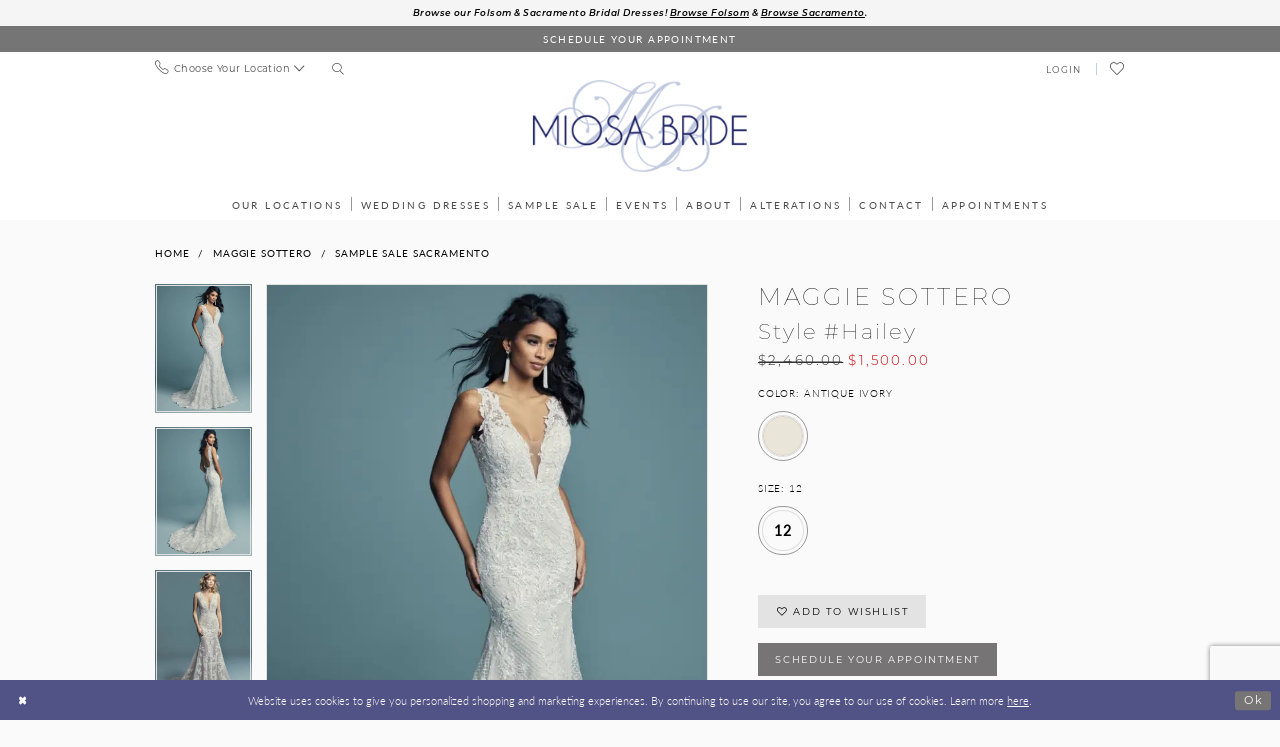

--- FILE ---
content_type: text/html; charset=utf-8
request_url: https://miosabride.com/maggie-sottero/sample-sale/hailey
body_size: 25721
content:





<!DOCTYPE html>
<html class="" lang="en-US">
<head>
    
<base href="/">
<meta charset="UTF-8">
<meta name="viewport" content="width=device-width, initial-scale=1, maximum-scale=2, user-scalable=0" />
<meta name="format-detection" content="telephone=yes">

    <link rel="apple-touch-icon" sizes="180x180" href="Themes/MiosaBride/Content/img/favicon/apple-touch-icon.png">
<link rel="icon" type="image/png" sizes="32x32" href="Themes/MiosaBride/Content/img/favicon/favicon-32x32.png">
<link rel="icon" type="image/png" sizes="16x16" href="Themes/MiosaBride/Content/img/favicon/favicon-16x16.png">
<link rel="manifest" href="Themes/MiosaBride/Content/img/favicon/site.webmanifest">
<link rel="mask-icon" href="Themes/MiosaBride/Content/img/favicon/safari-pinned-tab.svg" color="#515285">
<link rel="shortcut icon" href="Themes/MiosaBride/Content/img/favicon/favicon.ico">
<meta name="msapplication-TileColor" content="#ffffff">
<meta name="msapplication-config" content="Themes/MiosaBride/Content/img/favicon/browserconfig.xml">
<meta name="theme-color" content="#f3f4f9">
    <link rel="preconnect" href="https://use.typekit.net" crossorigin="anonymous">
<link rel="preconnect" href="https://p.typekit.net" crossorigin="anonymous">
<link rel="preload" href="https://use.typekit.net/mik1jrm.css" as="style">
<link rel="stylesheet" href="https://use.typekit.net/mik1jrm.css"/>

    
<title>Maggie Sottero | Miosa Bride - Hailey | Miosa Bride</title>

    <meta property="og:title" content="Maggie Sottero | Miosa Bride - Hailey | Miosa Bride" />
    <meta property="og:type" content="website" />
    <meta property="og:url" content="https://miosabride.com/maggie-sottero/sample-sale/hailey"/>
        <meta name="description" content="The wedding dress of your dreams is at Miosa Bride, find us on two locations, Sacramento and Folsom in California. Fall in love with our selection of top designer wedding dresses. Book your bridal appointment today and come visit our bridal boutique. Style Hailey" />
        <meta property="og:description" content="The wedding dress of your dreams is at Miosa Bride, find us on two locations, Sacramento and Folsom in California. Fall in love with our selection of top designer wedding dresses. Book your bridal appointment today and come visit our bridal boutique. Style Hailey" />
        <meta property="og:image" content="https://miosabride.com/uploads/images/products/4262/db9d8e9a___6d_49cb_9c6f_ace65ab7adc9.webp?w=670" />
        <meta name="twitter:image" content="https://miosabride.com/uploads/images/products/4262/db9d8e9a___6d_49cb_9c6f_ace65ab7adc9.webp?w=670">
        <meta name="keywords" content="Bridal, Bridal Gowns, Weddings, Wedding gowns, Wedding dresses in Sacramento, Plus Size, Bridal dresses in Folsom, Wedding dresses in Sacramento, CA, Accessories, Jewelry, Belts, Sashes, Veil, Headpieces Designer Wedding Dresses, Wedding Gowns, Plus" />
        <meta name="google-site-verification" content="sZv9-Vx7NiEhcDaWUHd1WQua2iAJVHgCJiZ39HBJu5w" />
        <link rel="canonical" href="https://miosabride.com/maggie-sottero/sample-sale/hailey" />


    <link rel="preload" href="/Content/fonts/syvoicomoon/Syvo-Icomoon.woff?y5043x" as="font" type="font/woff" crossorigin>

    <link rel="stylesheet" type="text/css" href="https://miosabride.com/content/theme.min.css?v=20251230120118"/>
    

    


        <script type="application/ld&#x2B;json">
          {
  "@context": "http://schema.org",
  "@type": "Product",
  "mpn": "Hailey",
  "brand": {
    "@type": "Brand",
    "name": "Maggie Sottero"
  },
  "offers": {
    "@type": "AggregateOffer",
    "lowPrice": 1500.00,
    "highPrice": 1500.00,
    "priceCurrency": "USD",
    "offerCount": 1,
    "availability": "https://schema.org/InStock"
  },
  "name": "Maggie Sottero Style #Hailey",
  "image": "https://miosabride.com/uploads/images/products/4262/db9d8e9a___6d_49cb_9c6f_ace65ab7adc9.webp?w=740",
  "url": "https://miosabride.com/maggie-sottero/sample-sale/hailey"
}
        </script>

    





<!-- Google tag (gtag.js) -->
<script async src="https://www.googletagmanager.com/gtag/js?id=AW-10859263505"></script>
<script>
  window.dataLayer = window.dataLayer || [];
  function gtag(){dataLayer.push(arguments);}
  gtag('js', new Date());

  gtag('config', 'AW-10859263505');
</script>
</head>
<body class="page-pdp page-common page-white  ">
    <!--[if lt IE 11]>
      <p class="browsehappy">You are using an <strong>outdated</strong> browser. Please <a href="http://browsehappy.com/">upgrade your browser</a> to improve your experience.</p>
    <![endif]-->
    <div class="hidden-vars" data-vars>
    <div class="breakpoint-xl" data-var-name="breakpoint" data-var-type="xl" data-var-value="width"></div>
    <div class="breakpoint-lg" data-var-name="breakpoint" data-var-type="lg" data-var-value="width"></div>
    <div class="breakpoint-md" data-var-name="breakpoint" data-var-type="md" data-var-value="width"></div>
    <div class="breakpoint-sm" data-var-name="breakpoint" data-var-type="sm" data-var-value="width"></div>
    <div class="color-primary" data-var-name="color" data-var-type="primary" data-var-value="color"></div>
    <div class="color-secondary" data-var-name="color" data-var-type="secondary" data-var-value="color"></div>
</div>
    <!-- Loader -->
    <div id="spinner" class="loader">
        <div class="round">
            <div class="section"></div>
        </div>
    </div>
    <div class="app-container app-container-fix">
        
<div class="primary-block iblock-fix" data-property="fixed-header">
    


    <div class="preheader-promo" id="preheader-promo-common" data-property="preheader-promo">
        <div class="container-fluid">
            <div class="row">
                <div class="common-top-promo">
                    
    <div class="common-message" role="status" 
         data-popup="commonTopPromo" 
         data-popup-expires="1"
         style="display:none;">
        <div class="common-message--blocks iblock-fix">

                <div class="common-message--block common-message--block-text-list">
                    <div class="common-message--text-list">
                        <div class="list">
                                <div class="list-item common-message--text-list-description-item">
                                    <div class="common-message--text common-message--text-list-description">
                                        <p><strong>Browse our Folsom &amp; Sacramento Bridal Dresses! <a href="https://miosabride.com/categories/folsom-bridal">Browse Folsom</a> &amp; <a href="https://miosabride.com/categories/sacramento-bridal">Browse Sacramento</a>.</strong></p>
                                    </div>
                                </div>

                        </div>
                    </div>
                </div>


        </div>
    </div>

                </div>
            </div>
        </div>
    </div>


        <div class="preheader preheader-appointment-wrapper hidden-desktop-sticky hidden-xs hidden-sm" id="preheader-appointment-wrapper">
            <div class="container">
                <div class="row">
                    <div class="preheader-appointment">
                        <a href="appointments" aria-label="Book an appointment">
  <i aria-hidden="true" class="icomoon icomoon-calendar"></i>
  <span>schedule your appointment</span>
</a>
                    </div>
                </div>
            </div>
        </div>        

    <div class="preheader preheader-main" id="preheader">
        <div class="container">
            <div class="row">
                <div class="preheader-blocks">
                    <div class="preheader-block preheader-left preheader-style">
                        <ul role="menu"
                            aria-label="Preheader Menu. Buttons: hamburger, phone">
                            <li role="menuitem" class="hidden-gt-sm">
                                <span class="navbar-toggle menu-item collapsed"
      data-toggle="collapse"
      data-target="#main-navbar"
      role="button"
      aria-label="Toggle Main Navigation Menu"
      aria-controls="main-navbar"
      aria-haspopup="true"
      aria-expanded="false">
    <i class="icomoon icomoon-hamburger"
       aria-hidden="true"></i>
</span>
                            </li>
                            
                                <li role="menuitem">
                                    <span class="dropdown-toggle locations-dropdown-toggle" data-toggle="dropdown" aria-haspopup="true" aria-expanded="false" aria-label="Locations dropdown">
  <i class="icomoon icomoon-phone" aria-hidden="true"></i>
  <span class="hidden-xs hidden-sm">Choose Your Location</span>
  <i class="icomoon icomoon-angle-down hidden-xs hidden-sm" aria-hidden="true"></i>
</span>

<div class="dropdown-menu clickable cart-popup locations-popup">
  <span role="button"
        aria-label="Close Cart"
        class="close-dropdown common-cart-popup--close hidden-gt-sm"
        aria-haspopup="false"
        aria-expanded="false"
        aria-hidden="true">
  </span>
  <ul>
    <li>
      <a href="tel:9164431301" rel="nofollow">
        <span>Sacramento:</span>
        <span>(916)&nbsp;443&#8209;1301</span>
      </a>

    </li>
    <li>
      <a href="tel:+19167903900" rel="nofollow">
        <span>Folsom:</span>
        <span>(916)&nbsp;790&#8209;3900</span>
      </a>
    </li>
  </ul>
</div>
                                </li>

                            <li role="menuitem" class="search-block hidden-xs hidden-sm">
                                <a class="show-search" 
   href="search" 
   aria-haspopup="true" 
   aria-expanded="false" 
   aria-label="Show search">
    <i aria-hidden="true"
       class="icomoon icomoon-search"></i>
</a>
    
                                <div class="search-holder">
                                    
<div name="search-form"
     role="search"
     aria-label="Search form"
     class="search-form iblock-fix collapsed">
    <div class="search-group ui-widget">
        <div class="search-btn search-btn-left">
            <button type="submit"
                    data-trigger="search"
                    aria-label="Submit Search">
                <i class="icomoon icomoon-search"
                   aria-hidden="true"></i>
            </button>
        </div>
        <div class="search-btn search-btn-right">
            <button type="button"
                    class="close-search-form"
                    aria-label="Close Search">
                <i class="icomoon icomoon-close-x"
                   aria-hidden="true"></i>
            </button>
        </div>
        <input type="search"
               name="query"
               class="ui-autocomplete-input"
               placeholder="Search..."
               aria-label="Search Field"
               data-property="search"
               autocomplete="off">
    </div>
</div>
                                </div>
                            </li>
                        </ul>
                    </div>
                    
                    <a
                       href="/"
                       class="brand-logo"
                       aria-label="Miosa Bride">
                        <img src="logos/main-logo?v=415b3f90-5163-dd41-d34e-5310d8aa6226"
                             alt="Miosa Bride"/>
                    </a>
                    

                    <div class="preheader-block preheader-right preheader-style">
                        <ul role="menu"
                            aria-label="Preheader Menu. Buttons: appointment, account, wishlist, search" class="has-separators">
                                    <li role="menuitem" class="hidden-gt-sm visible-desktop-sticky hidden-icon">
                                        <a href="appointments" aria-label="Book an appointment">
  <i aria-hidden="true" class="icomoon icomoon-calendar"></i>
  <span>schedule your appointment</span>
</a>
                                    </li>
                                <li role="menuitem" class="hidden-xs hidden-sm">
                                    <a href="/account/information"
   class="dropdown-toggle menu-item"
   data-toggle="dropdown"
   role="button"
   aria-label="Open Account Dialog"
   aria-haspopup="true"
   aria-expanded="false">
    <span>Login</span>
</a>
<div class="dropdown-menu clickable cart-popup"
     role="dialog"
     aria-label="Account Dialog">
    <span class="fl-right close-dropdown"
          data-trigger="cart"
          role="button"
          aria-label="Toggle Account Dialog"
          aria-haspopup="true"
          aria-expanded="false">
    </span>
    <div class="account-dropdown">
        <ul>
                <li>
                    <a href="/login">Sign In</a>
                </li>
                <li>
                    <a href="/register">Sign Up</a>
                </li>
                <li>
                    <a href="/wishlist">Wishlist</a>
                </li>
        </ul>
    </div>
</div>
                                </li>
                                <li role="menuitem" class="hidden-xs hidden-sm">
                                    <a href="/wishlist"
   aria-label="Visit Wishlist Page">
    <i aria-hidden="true"
       class="icomoon icomoon-heart-o"></i>
</a>
                                </li>
                                <li role="menuitem" class="search-block hidden-gt-sm">
                                    <a class="show-search" 
   href="search" 
   aria-haspopup="true" 
   aria-expanded="false" 
   aria-label="Show search">
    <i aria-hidden="true"
       class="icomoon icomoon-search"></i>
</a>
    
                                    <div class="search-holder">
                                        
<div name="search-form"
     role="search"
     aria-label="Search form"
     class="search-form iblock-fix collapsed">
    <div class="search-group ui-widget">
        <div class="search-btn search-btn-left">
            <button type="submit"
                    data-trigger="search"
                    aria-label="Submit Search">
                <i class="icomoon icomoon-search"
                   aria-hidden="true"></i>
            </button>
        </div>
        <div class="search-btn search-btn-right">
            <button type="button"
                    class="close-search-form"
                    aria-label="Close Search">
                <i class="icomoon icomoon-close-x"
                   aria-hidden="true"></i>
            </button>
        </div>
        <input type="search"
               name="query"
               class="ui-autocomplete-input"
               placeholder="Search..."
               aria-label="Search Field"
               data-property="search"
               autocomplete="off">
    </div>
</div>
                                    </div>
                                </li>
                        </ul>
                    </div>
                </div>
            </div>
        </div>
    </div>

    <header class="header iblock-fix" id="header">
        <div class="container">
            <div class="row">
                <div class="header-blocks clearfix">
                    

<div id="main-navbar" class="navbar-collapse main-navbar main-navbar-extended collapse">
    <div class="main-navbar-extended-contents">
        
<div class="main-navbar-extended-header hidden-gt-sm">
    <div class="main-navbar-extended-header-search">
        
<div name="search-form"
     role="search"
     aria-label="Search form"
     class="search-form iblock-fix collapsed">
    <div class="search-group ui-widget">
        <div class="search-btn search-btn-left">
            <button type="submit"
                    data-trigger="search"
                    aria-label="Submit Search">
                <i class="icomoon icomoon-search"
                   aria-hidden="true"></i>
            </button>
        </div>
        <div class="search-btn search-btn-right">
            <button type="button"
                    class="close-search-form"
                    aria-label="Close Search">
                <i class="icomoon icomoon-close-x"
                   aria-hidden="true"></i>
            </button>
        </div>
        <input type="search"
               name="query"
               class="ui-autocomplete-input"
               placeholder="Search..."
               aria-label="Search Field"
               value=""
               data-property="search"
               autocomplete="off">
    </div>
</div>
    </div>
</div>
        
<div class="main-navbar-extended-body">
    




<nav class="common-navbar" role="navigation" id="common-navbar" aria-label="Main Navigation">
    <span
          class="close-navbar close-btn "
          data-toggle="collapse"
          data-target="#main-navbar"
          role="button"
          tabindex="0"
          aria-controls="main-navbar"
          aria-haspopup="true"
          aria-expanded="false"
          aria-label="Close Navbar">
    </span>

            <ul role="menubar" aria-label="Main Navigation Menu">
                    <li role="none" data-menu-item>
                            <input type="checkbox" autocomplete="off" 
                                   data-trigger="menu-opener"
                                   tabindex="-1"
                                   aria-label="Toggle Our Locations Sub Menu"/>
                        <a class="navbar-item" role="menuitem" tabindex="0" aria-haspopup="true" aria-expanded="false" href="location-listing" rel="" target="">
                            <span>Our Locations</span>
                            <i class="sign" aria-hidden="true"></i>
                        </a>
                            <ul role="menu"
                                aria-label="Our Locations Sub Menu"
                                class="common-sub-menu">
                                
        <li role="none"
            data-menu-item="empty">
                <input type="checkbox"
                       autocomplete="off"
                       data-trigger="menu-opener"
                       tabindex="-1"
                       aria-label="Toggle Sub Menu"/>
                <ul role="menu"
                    aria-label=" Sub Menu">
                    
        <li role="none"
            data-menu-item="">
                <a class="navbar-item" role="menuitem" tabindex="0" aria-haspopup="false" aria-expanded="false" href="contact-us-sacramento" rel="" target="">
                    <span>Contact Sacramento</span>
                    <i class="sign" aria-hidden="true"></i>
                </a>
        </li>        
        <li role="none"
            data-menu-item="">
                <a class="navbar-item" role="menuitem" tabindex="-1" aria-haspopup="false" aria-expanded="false" href="contact-us-folsom" rel="" target="">
                    <span>Contact Folsom</span>
                    <i class="sign" aria-hidden="true"></i>
                </a>
        </li>        

                </ul>
        </li>        

                            </ul>                                
                    </li>
                    <li role="none" data-menu-item>
                            <input type="checkbox" autocomplete="off" 
                                   data-trigger="menu-opener"
                                   tabindex="-1"
                                   aria-label="Toggle Wedding Dresses Sub Menu"/>
                        <span class="navbar-item" role="menuitem" tabindex="-1" aria-haspopup="true" aria-expanded="false">
                            <span>Wedding Dresses</span>
                            <i class="sign" aria-hidden="true"></i>
                        </span>
                            <ul role="menu"
                                aria-label="Wedding Dresses Sub Menu"
                                class="common-sub-menu">
                                
        <li role="none"
            data-menu-item="empty">
                <input type="checkbox"
                       autocomplete="off"
                       data-trigger="menu-opener"
                       tabindex="-1"
                       aria-label="Toggle Sub Menu"/>
                <ul role="menu"
                    aria-label=" Sub Menu">
                    
        <li role="none"
            data-menu-item="">
                <a class="navbar-item" role="menuitem" tabindex="0" aria-haspopup="false" aria-expanded="false" href="/categories/sacramento-bridal" rel="" target="">
                    <span>Sacramento Dresses</span>
                    <i class="sign" aria-hidden="true"></i>
                </a>
        </li>        
        <li role="none"
            data-menu-item="">
                <a class="navbar-item" role="menuitem" tabindex="-1" aria-haspopup="false" aria-expanded="false" href="/categories/folsom-bridal" rel="" target="">
                    <span>Folsom Dresses</span>
                    <i class="sign" aria-hidden="true"></i>
                </a>
        </li>        
        <li role="none"
            data-menu-item="">
                <a class="navbar-item" role="menuitem" tabindex="-1" aria-haspopup="false" aria-expanded="false" href="curvy-collection" rel="" target="">
                    <span>Curvy Collection</span>
                    <i class="sign" aria-hidden="true"></i>
                </a>
        </li>        

                </ul>
        </li>        

                            </ul>                                
                    </li>
                    <li role="none" data-menu-item>
                            <input type="checkbox" autocomplete="off" 
                                   data-trigger="menu-opener"
                                   tabindex="-1"
                                   aria-label="Toggle Sample Sale Sub Menu"/>
                        <span class="navbar-item" role="menuitem" tabindex="-1" aria-haspopup="true" aria-expanded="false">
                            <span>Sample Sale</span>
                            <i class="sign" aria-hidden="true"></i>
                        </span>
                            <ul role="menu"
                                aria-label="Sample Sale Sub Menu"
                                class="common-sub-menu">
                                
        <li role="none"
            data-menu-item="empty">
                <input type="checkbox"
                       autocomplete="off"
                       data-trigger="menu-opener"
                       tabindex="-1"
                       aria-label="Toggle Sub Menu"/>
                <ul role="menu"
                    aria-label=" Sub Menu">
                    
        <li role="none"
            data-menu-item="">
                <a class="navbar-item" role="menuitem" tabindex="0" aria-haspopup="false" aria-expanded="false" href="collections/bridal/sale" rel="" target="">
                    <span>Shop all sale dresses</span>
                    <i class="sign" aria-hidden="true"></i>
                </a>
        </li>        
        <li role="none"
            data-menu-item="">
                <a class="navbar-item" role="menuitem" tabindex="-1" aria-haspopup="false" aria-expanded="false" href="/categories/sacramento-sample-sale" rel="" target="">
                    <span>Sacramento Dresses</span>
                    <i class="sign" aria-hidden="true"></i>
                </a>
        </li>        
        <li role="none"
            data-menu-item="">
                <a class="navbar-item" role="menuitem" tabindex="-1" aria-haspopup="false" aria-expanded="false" href="/categories/folsom-sample-sale" rel="" target="">
                    <span>Folsom Dresses</span>
                    <i class="sign" aria-hidden="true"></i>
                </a>
        </li>        

                </ul>
        </li>        

                            </ul>                                
                    </li>
                    <li role="none" data-menu-item>
                        <a class="navbar-item" role="menuitem" tabindex="-1" aria-haspopup="false" aria-expanded="false" href="/events" rel="" target="">
                            <span>Events</span>
                            <i class="sign" aria-hidden="true"></i>
                        </a>
                    </li>
                    <li role="none" data-menu-item>
                            <input type="checkbox" autocomplete="off" 
                                   data-trigger="menu-opener"
                                   tabindex="-1"
                                   aria-label="Toggle About Sub Menu"/>
                        <span class="navbar-item" role="menuitem" tabindex="-1" aria-haspopup="true" aria-expanded="false">
                            <span>About</span>
                            <i class="sign" aria-hidden="true"></i>
                        </span>
                            <ul role="menu"
                                aria-label="About Sub Menu"
                                class="common-sub-menu">
                                
        <li role="none"
            data-menu-item="empty">
                <input type="checkbox"
                       autocomplete="off"
                       data-trigger="menu-opener"
                       tabindex="-1"
                       aria-label="Toggle Sub Menu"/>
                <ul role="menu"
                    aria-label=" Sub Menu">
                    
        <li role="none"
            data-menu-item="">
                <a class="navbar-item" role="menuitem" tabindex="0" aria-haspopup="false" aria-expanded="false" href="timing" rel="" target="">
                    <span>Timing</span>
                    <i class="sign" aria-hidden="true"></i>
                </a>
        </li>        
        <li role="none"
            data-menu-item="">
                <a class="navbar-item" role="menuitem" tabindex="-1" aria-haspopup="false" aria-expanded="false" href="real-miosa-brides" rel="" target="">
                    <span>Real Miosa Brides</span>
                    <i class="sign" aria-hidden="true"></i>
                </a>
        </li>        
        <li role="none"
            data-menu-item="">
                <a class="navbar-item" role="menuitem" tabindex="-1" aria-haspopup="false" aria-expanded="false" href="testimonials" rel="" target="">
                    <span>Testimonials</span>
                    <i class="sign" aria-hidden="true"></i>
                </a>
        </li>        
        <li role="none"
            data-menu-item="">
                <a class="navbar-item" role="menuitem" tabindex="-1" aria-haspopup="false" aria-expanded="false" href="experience" rel="" target="">
                    <span>Miosa Experience</span>
                    <i class="sign" aria-hidden="true"></i>
                </a>
        </li>        
        <li role="none"
            data-menu-item="">
                <a class="navbar-item" role="menuitem" tabindex="-1" aria-haspopup="false" aria-expanded="false" href="accessories" rel="" target="">
                    <span>Accessories</span>
                    <i class="sign" aria-hidden="true"></i>
                </a>
        </li>        
        <li role="none"
            data-menu-item="">
                <a class="navbar-item" role="menuitem" tabindex="-1" aria-haspopup="false" aria-expanded="false" href="mothers-bridesmaids" rel="" target="">
                    <span>Mothers & Bridesmaids</span>
                    <i class="sign" aria-hidden="true"></i>
                </a>
        </li>        
        <li role="none"
            data-menu-item="">
                <a class="navbar-item" role="menuitem" tabindex="-1" aria-haspopup="false" aria-expanded="false" href="/blog" rel="" target="">
                    <span>Blog</span>
                    <i class="sign" aria-hidden="true"></i>
                </a>
        </li>        

                </ul>
        </li>        

                            </ul>                                
                    </li>
                    <li role="none" data-menu-item>
                        <a class="navbar-item" role="menuitem" tabindex="-1" aria-haspopup="false" aria-expanded="false" href="alterations" rel="" target="">
                            <span>Alterations</span>
                            <i class="sign" aria-hidden="true"></i>
                        </a>
                    </li>
                    <li role="none" data-menu-item>
                        <a class="navbar-item" role="menuitem" tabindex="-1" aria-haspopup="false" aria-expanded="false" href="contact-us" rel="" target="">
                            <span>Contact</span>
                            <i class="sign" aria-hidden="true"></i>
                        </a>
                    </li>
                    <li role="none" data-menu-item>
                            <input type="checkbox" autocomplete="off" 
                                   data-trigger="menu-opener"
                                   tabindex="-1"
                                   aria-label="Toggle Appointments Sub Menu"/>
                        <a class="navbar-item" role="menuitem" tabindex="-1" aria-haspopup="true" aria-expanded="false" href="appointments" rel="" target="">
                            <span>Appointments</span>
                            <i class="sign" aria-hidden="true"></i>
                        </a>
                            <ul role="menu"
                                aria-label="Appointments Sub Menu"
                                class="common-sub-menu">
                                
        <li role="none"
            data-menu-item="">
                <a class="navbar-item" role="menuitem" tabindex="0" aria-haspopup="false" aria-expanded="false" href="vip-appointments-new" rel="" target="">
                    <span>Bridal Appointments</span>
                    <i class="sign" aria-hidden="true"></i>
                </a>
        </li>        

                            </ul>                                
                    </li>
            </ul>
</nav>



</div>
        
<div class="main-navbar-extended-footer hidden-gt-sm">
    <div class="main-navbar-extended-footer-icons">
        <ul>
                    <li>
                        <a href="/wishlist">
                            <i class="icon-syvo icon-heart-o" aria-hidden="true"></i>
                            <span>Wishlist</span>
                        </a>
                    </li>
                <li>
                    <a href="/login">
                        <i class="icon-syvo icon-user-o" aria-hidden="true"></i>
                        <span>Sign In</span>
                    </a>
                </li>
                <li>
                    <a href="/register">
                        <i class="icon-syvo icon-user-o" aria-hidden="true"><span>+</span></i>
                        <span>Sign Up</span>
                    </a>
                </li>
        </ul>
    </div>
</div>
    </div>
    
<div class="main-navbar-extended-overlay" data-toggle="collapse" data-target="#main-navbar" aria-haspopup="false" aria-expanded="false" aria-hidden="true"></div>
</div>
                </div>
            </div>
        </div>
    </header>
</div>
        

    <button type="button"
            class="btn btn-common-nav-scroll-to btn-rounded right"
            data-trigger="scroll-to"
            data-target="body"
            title="Scroll To Top"
            style="background-color: #FFF; border-color: #000000; color: #000000"
            aria-hidden="true"
            aria-label="Scroll to Top">
        <i class="icon-syvo icon-arrow-top"
           aria-hidden="true"></i>
    </button>

        <div class="main-content" id="main">
            



<div class="details-cmp common-cmp bootstrap-iso iblock-fix">

    

<section class="section-breadcrumbs">
    <div class="container">
        <div class="row">
            <div class="common-breadcrumbs">
                <ul>
                        <li>
                                <a class=""
                                   href="/">Home</a>

                        </li>
                        <li>
                                <a class=""
                                   href="/maggie-sottero">Maggie Sottero</a>

                        </li>
                        <li>
                                <a class=""
                                   href="/maggie-sottero/sample-sale">Sample Sale Sacramento</a>

                        </li>
                </ul>
            </div>
        </div>

    </div>
</section>

    <section class="section-product" data-product-id="4262">
        <div class="container">
            <div class="row">
                <div class="product-bio">
                    <div class="product-detailed clearfix iblock-fix">
                        <div class="product-info product-visual">

                            




<div class="product-media">
    

    <div class="product-views clearfix" data-property="parent">
        <span role="heading" aria-level="2" class="sr-only">Products Views Carousel</span>
        <a href="#products-views-skip" title="Skip to end" class="sr-only sr-only-focusable" 
           data-trigger="scroll-to" data-target="#products-views-skip">Skip to end</a>
        

<div class="product-view previews">
        <div class="list" data-list="previews" aria-label="Maggie Sottero Style #Hailey thumbnail list">

                    <div class="list-item">
                        <div class="preview has-background"
                             style="background-image: url('uploads/images/products/4262/db9d8e9a___6d_49cb_9c6f_ace65ab7adc9.webp?w=340')"
                             data-trigger="color-filter-all"
                             data-value-id="64">
                            <img src="uploads/images/products/4262/db9d8e9a___6d_49cb_9c6f_ace65ab7adc9.webp?w=340" alt="Maggie Sottero Style #Hailey #0 default Antique Ivory thumbnail"/>
                        </div>
                    </div>
                    <div class="list-item">
                        <div class="preview has-background"
                             style="background-image: url('uploads/images/products/4262/b8843fde_10fe_4dfd_9537_79ef954170cf.webp?w=340')"
                             data-trigger="color-filter-all"
                             data-value-id="64">
                            <img src="uploads/images/products/4262/b8843fde_10fe_4dfd_9537_79ef954170cf.webp?w=340" alt="Maggie Sottero Style #Hailey #1 Antique Ivory thumbnail"/>
                        </div>
                    </div>
                    <div class="list-item">
                        <div class="preview has-background"
                             style="background-image: url('uploads/images/products/4262/898f0f48_6f57_4fd0_8390_6010db1e3f0c.webp?w=340')"
                             data-trigger="color-filter-all"
                             data-value-id="64">
                            <img src="uploads/images/products/4262/898f0f48_6f57_4fd0_8390_6010db1e3f0c.webp?w=340" alt="Maggie Sottero Style #Hailey #2 Antique Ivory thumbnail"/>
                        </div>
                    </div>
                    <div class="list-item">
                        <div class="preview has-background"
                             style="background-image: url('uploads/images/products/4262/8d660229_3544_4a30_92b1_69612c0448a5.webp?w=340')"
                             data-trigger="color-filter-all"
                             data-value-id="64">
                            <img src="uploads/images/products/4262/8d660229_3544_4a30_92b1_69612c0448a5.webp?w=340" alt="Maggie Sottero Style #Hailey #3 default Antique Ivory thumbnail"/>
                        </div>
                    </div>
        </div>
</div>
        

<div class="product-view overviews common-videolist">

        <div class="list" data-list="overviews" data-slick>
                    <div class="list-item slick-current">
                        <div class="overview"
                             data-lazy-background
                             data-value-id="64"
                             data-related-image="false">
                            <a href="uploads/images/products/4262/db9d8e9a___6d_49cb_9c6f_ace65ab7adc9.webp?w=2000"
                               class="MagicZoom overview-media" data-options="lazyZoom: true; textClickZoomHint: Click to zoom"
                               aria-label="Full size Maggie Sottero Style #Hailey #0 default Antique Ivory picture">
                                <img data-lazy="uploads/images/products/4262/db9d8e9a___6d_49cb_9c6f_ace65ab7adc9.webp?w=740" 
                                     alt="Maggie Sottero Style #Hailey #0 default Antique Ivory picture"/>
                            </a>
                        </div>
                    </div>
                    <div class="list-item ">
                        <div class="overview"
                             data-lazy-background
                             data-value-id="64"
                             data-related-image="false">
                            <a href="uploads/images/products/4262/b8843fde_10fe_4dfd_9537_79ef954170cf.webp?w=2000"
                               class="MagicZoom overview-media" data-options="lazyZoom: true; textClickZoomHint: Click to zoom"
                               aria-label="Full size Maggie Sottero Style #Hailey #1 Antique Ivory picture">
                                <img data-lazy="uploads/images/products/4262/b8843fde_10fe_4dfd_9537_79ef954170cf.webp?w=740" 
                                     alt="Maggie Sottero Style #Hailey #1 Antique Ivory picture"/>
                            </a>
                        </div>
                    </div>
                    <div class="list-item ">
                        <div class="overview"
                             data-lazy-background
                             data-value-id="64"
                             data-related-image="false">
                            <a href="uploads/images/products/4262/898f0f48_6f57_4fd0_8390_6010db1e3f0c.webp?w=2000"
                               class="MagicZoom overview-media" data-options="lazyZoom: true; textClickZoomHint: Click to zoom"
                               aria-label="Full size Maggie Sottero Style #Hailey #2 Antique Ivory picture">
                                <img data-lazy="uploads/images/products/4262/898f0f48_6f57_4fd0_8390_6010db1e3f0c.webp?w=740" 
                                     alt="Maggie Sottero Style #Hailey #2 Antique Ivory picture"/>
                            </a>
                        </div>
                    </div>
                    <div class="list-item ">
                        <div class="overview"
                             data-lazy-background
                             data-value-id="64"
                             data-related-image="false">
                            <a href="uploads/images/products/4262/8d660229_3544_4a30_92b1_69612c0448a5.webp?w=2000"
                               class="MagicZoom overview-media" data-options="lazyZoom: true; textClickZoomHint: Click to zoom"
                               aria-label="Full size Maggie Sottero Style #Hailey #3 default Antique Ivory picture">
                                <img data-lazy="uploads/images/products/4262/8d660229_3544_4a30_92b1_69612c0448a5.webp?w=740" 
                                     alt="Maggie Sottero Style #Hailey #3 default Antique Ivory picture"/>
                            </a>
                        </div>
                    </div>
        </div>
    
    <div class="controls">
        <div class="list">
            <div class="list-item">
            </div>
        </div>
    </div>

    

</div>
        <div id="products-views-skip" class="sr-only" tabindex="-1">Products Views Carousel End</div>
    </div>

</div>

<div class="visual-dots dots-placeholder"></div>

<div class="social-networks social-share social-share-single">
    <ul>
        <li>
            <span class="share-title">
                Share:
            </span>
        </li>
                    <li style="display: none;">
                        <a href="https://www.pinterest.com/miosabride/"
                           data-property="pinterest-share"
                           data-placement="Social group"
                           target="_blank" title="Pinterest" aria-label="Share using Pinterest">
                            <i class="fa fa-pinterest-p" aria-hidden="true"></i>
                        </a>
                    </li>
        
    </ul>
</div>




                        </div>
                        <div class="product-info product-sheet" data-property="product-details">

                            


<div class="product-heading">
    <div class="option name">
        
    <h1 role="heading" aria-level="1">
        Maggie Sottero
    </h1>

    <h3 role="heading" aria-level="2">
        Style #Hailey
    </h3>


    </div>
    

</div>




    <div class="product-dynamic">
            <div class="option option-price">
                
    <div class="prices">
        <div class="list">
                <div class="list-item">
                    
<p class="price">

            <span data-layout-font class="old-price" data-property="price-old">$2,460.00</span>
            <span data-layout-font class="new-price" data-property="price">$1,500.00</span>
</p>
                </div>
        </div>
    </div>



            </div>





            <div class="option option-color">
                

    <div class="option-header">
        <h5 class="option-title">Color:</h5>
        <span class="option-display" id="selected-color"
            data-property="selected-color" aria-live="polite" aria-label="Chosen color"></span>
    </div>
    <div class="option-content">
        <div class="product-colors product-options " 
             aria-live="polite" aria-label="Product color controls state depends on size chosen">
            <div class="list">
                    <div class="list-item">
                        
<div class="product-color product-option"
     data-property="color"
     data-value-id="64"
     data-value="Antique Ivory"
     data-hex="#EAE5D9"
     title="Antique Ivory">
    <input name="color" type="radio" value="Antique Ivory" aria-label="Color: Antique Ivory"/>


    <span class="color"  data-property="product-color">
        <div class="canvas">
            <div data-layout-font class="square" title="Antique Ivory">
                <svg version="1.1" viewBox="0 0 1000 1000"
                     height="1000"
                     width="1000"
                     xml:space="preserve"
                     xmlns="http://www.w3.org/2000/svg"
                     xmlns:xlink="http://www.w3.org/1999/xlink">

                        <g style="transform-origin: 50% 50%; ">
                            <polygon points="-207.10678118654744,-207.10678118654744 -207.10678118654744,1207.1067811865473 1207.1067811865473,1207.1067811865473 1207.1067811865473,-207.10678118654744" style="fill: #EAE5D9;"></polygon>
                        </g>
                </svg>
            </div>
        </div>

    </span>
    <span class="line"></span>
    <span class="no-product" data-nosnippet>
        Out of Stock
    </span>
</div>
                    </div>
            </div>
        </div>
    </div>





            </div>

            <div class="option option-size">


    <div class="option-header">
            <h5 class="option-title">Size:</h5>
            <span class="option-display" id="selected-size"
                  data-property="selected-size" aria-live="polite" aria-label="Chosen size">
            </span>
    </div>
    <div class="option-content has-sizes">
            <div class="product-sizes product-options "
                 aria-live="polite" aria-label="Product size controls state depends on color chosen">
                <div class="list">
                        <div class="list-item">
                            <div class="product-size product-option"
     data-property="size"
     data-value-id="9"
     data-value="12"
     title="12">
    <input name="size" type="radio" value="12" aria-label="Size: 12"/>
    <span class="size-name product-option-name">12</span>
    <span class="line"></span>
    <span class="no-product">
        Out of Stock
    </span>
</div>
                        </div>
                </div>
            </div>
    </div>
            </div>

            <div class="option availability-block">
                <div class="product-availability">
    <span class="option-display availability availability-text" data-property="availability" data-value="1" aria-live="polite" aria-label="Availability state depends on color/size combination chosen"></span>
    <i class="icon-syvo icon-checked availability availability-mark" aria-hidden="true"></i>
</div>
            </div>


    </div>



<div class="product-actions" aria-live="polite" aria-label="Product buttons. Cart and Wishlist buttons state depends on color/size combination chosen">
    <div class="option buttons-block">


    <a href="tel:9164431301" data-property="cart-call" data-value="true"
       class="btn btn-success text-uppercase hide">
        Call (916)&nbsp;443&#8209;1301 for Availability
    </a>
<div class="relative-container">
    <div class="cart-hint" data-property="cart-tooltip">
    <a href="#" class="cart-hint-close" data-trigger="cart-tooltip-close" aria-label="Close ship date tooltip"><span aria-hidden="true">&#10006;</span></a>
    <div class="cart-hint-header">
        <span class="h5" data-change="cart-tooltip-header">Ship date:</span>
    </div>
    <div class="cart-hint-body">
        <p data-change="cart-tooltip-text"></p>
    </div>
    <div class="cart-hint-arrow"></div>
</div>
        <a href="javascript:void(0);" class="btn btn-success-invert btn__add-wishlist" data-property="add-wishlist" data-value="true">
            <i class="fa fa-heart-o btn__add-wishlist__icon" aria-hidden="true"></i>
            <span class="btn__add-wishlist__title">Add to Wishlist</span>
            <i class="fa fa-check btn__add-wishlist__icon--active" aria-hidden="true"></i>
            <span class="btn__add-wishlist__title--active">Added To Wishlist</span>
        </a>
</div>
    <a href="appointments" class="btn btn-success text-uppercase" data-property="book-appointment" >
        SCHEDULE YOUR APPOINTMENT
    </a>
    

    </div>
</div>






    <div class="product-attributes">
        <div class="option description">
            


    <div class="tabs tabs-description">
        <ul class="nav nav-tabs">
                <li class="active">
                    <a data-toggle="tab" href="#attributes" class="option-title">Attributes</a>
                </li>
        </ul>
        <div class="tab-content">

                <div id="attributes" class="tab-pane fade in active">
                    <ul class="attr-ul">
                            <li>
                                <div>Category: </div>
                                <div>
                                    Bridal Gown
                                </div>
                            </li>
                            <li>
                                <div>Embellishments: </div>
                                <div>
                                    Beading, Lace, Low Back
                                </div>
                            </li>
                            <li>
                                <div>Fabric: </div>
                                <div>
                                    Tulle
                                </div>
                            </li>
                            <li>
                                <div>Neckline: </div>
                                <div>
                                    Off The Shoulder, Spaghetti straps, Strapless, Sweetheart
                                </div>
                            </li>
                            <li>
                                <div>Silhouette: </div>
                                <div>
                                    Fit n Flare
                                </div>
                            </li>
                    </ul>
                </div>

        </div>
    </div>

        </div>
    </div>
    <div>
        <div class="option description">
            
    <div style="position: relative">
        <div class="pdp-disclaimer-description"
             ><p>Please note that all dresses from the Sample Sale category are available in store.</p>
<p>For other gowns please contact us for availability.</p>
<p>&nbsp;</p>
<table class="disclaimer-with-buttons">
<tbody>
<tr>
<td><a class="btn btn-success btn-min-width" href="/contact-us" target="_self"> Contact Us </a></td>
</tr>
</tbody>
</table></div>

    </div>
        <hr />

        </div>
    </div>




                        </div>
                    </div>

                    


                </div>
            </div>
        </div>
    </section>


    


    <section class="section-header">
        <div class="container">
            <div class="row">
                <div class="header">
                    <h2>Related Products</h2>
                </div>
            </div>
        </div>
    </section>
    <section class="section-recommended section-related" aria-label="Related Products">
        <span role="heading" aria-level="2" class="sr-only">Related Products Carousel</span>
        <a href="#related-products-skip" title="Skip to end" class="sr-only sr-only-focusable"
           data-trigger="scroll-to" data-target="#related-products-skip">Skip to end</a>
        <div class="container">
            <div class="row">
                <div class="recommended-products related-products" data-property="related-products">
                        
    <div class="product-list " aria-label="Product List" data-property="product-list">
        <div class="list" data-list="products">

                    <div class="list-item" data-layout-width>
                        
<div class="product " data-property="parent" data-product-id="2602" aria-label="27648 - BS14A">

    <div class="product-content product-content-visual clearfix">
       


    <a href="/maggie-sottero/sample-sale/zyranda" class="product-images" data-link="product-images" 
       role="presentation" 
       tabindex="-1" 
       aria-label="Visit Maggie Sottero Style #Zyranda Page">
        <div class="list" data-list="product-images" role="list">
            <div class="list-item" role="listitem">
                


<div class="product-image product-image-default has-background" data-img="default" data-lazy-load="bg" data-src="uploads/images/products/2602/7f3cc902_dfd0_4758_83d0_39c8409b1ed4.webp?w=740" style="background-image: url(&#x27;Themes/Common/Content/img/no-image.png&#x27;)" data-related-image="false"><img alt="Maggie Sottero Style #Zyranda Default Thumbnail Image" height="1151" src="Themes/Common/Content/img/no-image.png" width="740" /></div>


            </div>
        </div>
    </a>

        
        

    </div>
    
    <div class="product-content product-content-brief clearfix">

        
        <div class="product-brief">

            <a href="/maggie-sottero/sample-sale/zyranda" data-link="product-title" class="product-brief-content product-brief-content-title">
                <div class="product-title">
    <div class="title title-small" title="Maggie Sottero Style #Zyranda">
        <h4 role="presentation" aria-level="4">
            <span data-layout-font>Maggie Sottero</span>
        </h4>
        <h5 role="presentation" aria-level="5">
            <span data-layout-font>Style #Zyranda</span>
        </h5>
</div>
</div>
            </a>

            
        <div class="product-brief-content product-brief-content-prices">
            
    <div class="prices">
        <div class="list">
                <div class="list-item">
                    
<p class="price">

            <span data-layout-font class="old-price" data-property="price-old">$2,950.00</span>
            <span data-layout-font class="new-price" data-property="price">$2,430.00</span>
</p>
                </div>
        </div>
    </div>



        </div>
        <div class="product-brief-content product-brief-content-colors">
            

    <div class="colors-v2">
        <a href="#color-list-ad61fd55f9-skip" title="Skip Color List to end" class="sr-only sr-only-focusable"
           data-trigger="scroll-to" data-target="#color-list-ad61fd55f9-skip">
            Skip Color List #ad61fd55f9 to end
        </a>
        <div class="list" data-list="colors">
                <div class="list-item">
                    
    <span class="color-v2" data-property="product-color"><i class="color-v2--icon" data-layout-font="" title="Ivory/Blush"><svg height="1000" version="1.1" viewBox="0 0 1000 1000" width="1000" xml:space="preserve" xmlns="http://www.w3.org/2000/svg" xmlns:xlink="http://www.w3.org/1999/xlink"><g style="transform-origin: 50% 50%;"><polygon points="-207.10678118654744,-207.10678118654744 -207.10678118654744,1207.1067811865473 1207.1067811865473,1207.1067811865473 1207.1067811865473,-207.10678118654744" style="fill: #F9DDD2;"></polygon></g></svg></i></span>

                </div>
        </div>
        <div id="color-list-ad61fd55f9-skip" class="sr-only" tabindex="-1">
            Color List #ad61fd55f9 End
        </div>
    </div>

        </div>


        </div>
    </div>
</div>
                    </div>
                    <div class="list-item" data-layout-width>
                        
<div class="product " data-property="parent" data-product-id="5887" aria-label="22708 - BS12F">

    <div class="product-content product-content-visual clearfix">
       


    <a href="/maggie-sottero/sample-sale/zamara" class="product-images" data-link="product-images" 
       role="presentation" 
       tabindex="-1" 
       aria-label="Visit Maggie Sottero Style #ZAMARA Page">
        <div class="list" data-list="product-images" role="list">
            <div class="list-item" role="listitem">
                


<div class="product-image product-image-default has-background" data-img="default" data-lazy-load="bg" data-src="uploads/images/products/5887/201d2b38_50a6_4db6_9669_d10ed5ebb52c.webp?w=740" style="background-image: url(&#x27;Themes/Common/Content/img/no-image.png&#x27;)" data-related-image="false"><img alt="Maggie Sottero Style #ZAMARA Default Thumbnail Image" height="1151" src="Themes/Common/Content/img/no-image.png" width="740" /></div>


            </div>
        </div>
    </a>

        
        

    </div>
    
    <div class="product-content product-content-brief clearfix">

        
        <div class="product-brief">

            <a href="/maggie-sottero/sample-sale/zamara" data-link="product-title" class="product-brief-content product-brief-content-title">
                <div class="product-title">
    <div class="title title-small" title="Maggie Sottero Style #ZAMARA">
        <h4 role="presentation" aria-level="4">
            <span data-layout-font>Maggie Sottero</span>
        </h4>
        <h5 role="presentation" aria-level="5">
            <span data-layout-font>Style #ZAMARA</span>
        </h5>
</div>
</div>
            </a>

            
        <div class="product-brief-content product-brief-content-prices">
            
    <div class="prices">
        <div class="list">
                <div class="list-item">
                    
<p class="price">

            <span data-layout-font class="old-price" data-property="price-old">$1,910.00</span>
            <span data-layout-font class="new-price" data-property="price">$1,200.00</span>
</p>
                </div>
        </div>
    </div>



        </div>
        <div class="product-brief-content product-brief-content-colors">
            

    <div class="colors-v2">
        <a href="#color-list-9461db002b-skip" title="Skip Color List to end" class="sr-only sr-only-focusable"
           data-trigger="scroll-to" data-target="#color-list-9461db002b-skip">
            Skip Color List #9461db002b to end
        </a>
        <div class="list" data-list="colors">
                <div class="list-item">
                    
    <span class="color-v2" data-property="product-color"><i class="color-v2--icon" data-layout-font="" title="Antique Ivory/Pewter"><svg height="1000" version="1.1" viewBox="0 0 1000 1000" width="1000" xml:space="preserve" xmlns="http://www.w3.org/2000/svg" xmlns:xlink="http://www.w3.org/1999/xlink"><g style="transform-origin: 50% 50%;transform: rotate(-90deg);"><polygon points="-207.10678118654744,-207.10678118654744 1207.1067811865473,-207.10678118654744 1207.1067811865473,500 -207.10678118654744,500" style="fill: #EAE5D9;"></polygon></g><g style="transform-origin: 50% 50%;transform: rotate(-270deg);"><polygon points="-207.10678118654744,-207.10678118654744 1207.1067811865473,-207.10678118654744 1207.1067811865473,500 -207.10678118654744,500" style="fill: #9D9A96;"></polygon></g></svg></i></span>

                </div>
        </div>
        <div id="color-list-9461db002b-skip" class="sr-only" tabindex="-1">
            Color List #9461db002b End
        </div>
    </div>

        </div>


        </div>
    </div>
</div>
                    </div>
                    <div class="list-item" data-layout-width>
                        
<div class="product " data-property="parent" data-product-id="2605" aria-label="27750 - BS10A">

    <div class="product-content product-content-visual clearfix">
       


    <a href="/maggie-sottero/sample-sale/winter" class="product-images" data-link="product-images" 
       role="presentation" 
       tabindex="-1" 
       aria-label="Visit Maggie Sottero Style #Winter Page">
        <div class="list" data-list="product-images" role="list">
            <div class="list-item" role="listitem">
                


<div class="product-image product-image-default has-background" data-img="default" data-lazy-load="bg" data-src="uploads/images/products/2605/8e75a712_8196_45cb_a238_e0510f238fc9.webp?w=740" style="background-image: url(&#x27;Themes/Common/Content/img/no-image.png&#x27;)" data-related-image="false"><img alt="Maggie Sottero Style #Winter Default Thumbnail Image" height="1151" src="Themes/Common/Content/img/no-image.png" width="740" /></div>


            </div>
        </div>
    </a>

        
        

    </div>
    
    <div class="product-content product-content-brief clearfix">

        
        <div class="product-brief">

            <a href="/maggie-sottero/sample-sale/winter" data-link="product-title" class="product-brief-content product-brief-content-title">
                <div class="product-title">
    <div class="title title-small" title="Maggie Sottero Style #Winter">
        <h4 role="presentation" aria-level="4">
            <span data-layout-font>Maggie Sottero</span>
        </h4>
        <h5 role="presentation" aria-level="5">
            <span data-layout-font>Style #Winter</span>
        </h5>
</div>
</div>
            </a>

            
        <div class="product-brief-content product-brief-content-prices">
            
    <div class="prices">
        <div class="list">
                <div class="list-item">
                    
<p class="price">

            <span data-layout-font class="old-price" data-property="price-old">$2,250.00</span>
            <span data-layout-font class="new-price" data-property="price">$1,700.00</span>
</p>
                </div>
        </div>
    </div>



        </div>
        <div class="product-brief-content product-brief-content-colors">
            

    <div class="colors-v2">
        <a href="#color-list-c3100e750e-skip" title="Skip Color List to end" class="sr-only sr-only-focusable"
           data-trigger="scroll-to" data-target="#color-list-c3100e750e-skip">
            Skip Color List #c3100e750e to end
        </a>
        <div class="list" data-list="colors">
                <div class="list-item">
                    
    <span class="color-v2" data-property="product-color"><i class="color-v2--icon" data-layout-font="" title="Ivory/Soft Pearl"><svg height="1000" version="1.1" viewBox="0 0 1000 1000" width="1000" xml:space="preserve" xmlns="http://www.w3.org/2000/svg" xmlns:xlink="http://www.w3.org/1999/xlink"><g style="transform-origin: 50% 50%;transform: rotate(-90deg);"><polygon points="-207.10678118654744,-207.10678118654744 1207.1067811865473,-207.10678118654744 1207.1067811865473,500 -207.10678118654744,500" style="fill: #fffff0;"></polygon></g><g style="transform-origin: 50% 50%;transform: rotate(-270deg);"><polygon points="-207.10678118654744,-207.10678118654744 1207.1067811865473,-207.10678118654744 1207.1067811865473,500 -207.10678118654744,500" style="fill: #eae0c8;"></polygon></g></svg></i></span>

                </div>
        </div>
        <div id="color-list-c3100e750e-skip" class="sr-only" tabindex="-1">
            Color List #c3100e750e End
        </div>
    </div>

        </div>


        </div>
    </div>
</div>
                    </div>
                    <div class="list-item" data-layout-width>
                        
<div class="product " data-property="parent" data-product-id="4256" aria-label="23748 - BS10F">

    <div class="product-content product-content-visual clearfix">
       


    <a href="/maggie-sottero/sample-sale/whitney" class="product-images" data-link="product-images" 
       role="presentation" 
       tabindex="-1" 
       aria-label="Visit Maggie Sottero Style #Whitney Page">
        <div class="list" data-list="product-images" role="list">
            <div class="list-item" role="listitem">
                


<div class="product-image product-image-default has-background" data-img="default" data-lazy-load="bg" data-src="uploads/images/products/4256/78e1c6eb_4fba_4878_bd8a_67e4d1644843.webp?w=740" style="background-image: url(&#x27;Themes/Common/Content/img/no-image.png&#x27;)" data-related-image="false"><img alt="Maggie Sottero Style #Whitney Default Thumbnail Image" height="1151" src="Themes/Common/Content/img/no-image.png" width="740" /></div>


            </div>
        </div>
    </a>

        
        

    </div>
    
    <div class="product-content product-content-brief clearfix">

        
        <div class="product-brief">

            <a href="/maggie-sottero/sample-sale/whitney" data-link="product-title" class="product-brief-content product-brief-content-title">
                <div class="product-title">
    <div class="title title-small" title="Maggie Sottero Style #Whitney">
        <h4 role="presentation" aria-level="4">
            <span data-layout-font>Maggie Sottero</span>
        </h4>
        <h5 role="presentation" aria-level="5">
            <span data-layout-font>Style #Whitney</span>
        </h5>
</div>
</div>
            </a>

            
        <div class="product-brief-content product-brief-content-prices">
            
    <div class="prices">
        <div class="list">
                <div class="list-item">
                    
<p class="price">

            <span data-layout-font class="old-price" data-property="price-old">$1,780.00</span>
            <span data-layout-font class="new-price" data-property="price">$1,350.00</span>
</p>
                </div>
        </div>
    </div>



        </div>
        <div class="product-brief-content product-brief-content-colors">
            

    <div class="colors-v2">
        <a href="#color-list-7b6967c7af-skip" title="Skip Color List to end" class="sr-only sr-only-focusable"
           data-trigger="scroll-to" data-target="#color-list-7b6967c7af-skip">
            Skip Color List #7b6967c7af to end
        </a>
        <div class="list" data-list="colors">
                <div class="list-item">
                    
    <span class="color-v2" data-property="product-color"><i class="color-v2--icon" data-layout-font="" title="Ivory/Blush"><svg height="1000" version="1.1" viewBox="0 0 1000 1000" width="1000" xml:space="preserve" xmlns="http://www.w3.org/2000/svg" xmlns:xlink="http://www.w3.org/1999/xlink"><g style="transform-origin: 50% 50%;"><polygon points="-207.10678118654744,-207.10678118654744 -207.10678118654744,1207.1067811865473 1207.1067811865473,1207.1067811865473 1207.1067811865473,-207.10678118654744" style="fill: #F9DDD2;"></polygon></g></svg></i></span>

                </div>
        </div>
        <div id="color-list-7b6967c7af-skip" class="sr-only" tabindex="-1">
            Color List #7b6967c7af End
        </div>
    </div>

        </div>


        </div>
    </div>
</div>
                    </div>
                    <div class="list-item" data-layout-width>
                        
<div class="product " data-property="parent" data-product-id="2626" aria-label="28112 - BS14A">

    <div class="product-content product-content-visual clearfix">
       


    <a href="/maggie-sottero/sample-sale/victoriana" class="product-images" data-link="product-images" 
       role="presentation" 
       tabindex="-1" 
       aria-label="Visit Maggie Sottero Style #Victoriana Page">
        <div class="list" data-list="product-images" role="list">
            <div class="list-item" role="listitem">
                


<div class="product-image product-image-default has-background" data-img="default" data-lazy-load="bg" data-src="uploads/images/products/2626/206fbd44_0a56_4693_a986_23167582ce0f.png?w=740" style="background-image: url(&#x27;Themes/Common/Content/img/no-image.png&#x27;)" data-related-image="false"><img alt="Maggie Sottero Style #Victoriana Default Thumbnail Image" height="1151" src="Themes/Common/Content/img/no-image.png" width="740" /></div>


            </div>
        </div>
    </a>

        
        

    </div>
    
    <div class="product-content product-content-brief clearfix">

        
        <div class="product-brief">

            <a href="/maggie-sottero/sample-sale/victoriana" data-link="product-title" class="product-brief-content product-brief-content-title">
                <div class="product-title">
    <div class="title title-small" title="Maggie Sottero Style #Victoriana">
        <h4 role="presentation" aria-level="4">
            <span data-layout-font>Maggie Sottero</span>
        </h4>
        <h5 role="presentation" aria-level="5">
            <span data-layout-font>Style #Victoriana</span>
        </h5>
</div>
</div>
            </a>

            
        <div class="product-brief-content product-brief-content-prices">
            
    <div class="prices">
        <div class="list">
                <div class="list-item">
                    
<p class="price">

            <span data-layout-font class="old-price" data-property="price-old">$2,200.00</span>
            <span data-layout-font class="new-price" data-property="price">$1,790.00</span>
</p>
                </div>
        </div>
    </div>



        </div>
        <div class="product-brief-content product-brief-content-colors">
            

    <div class="colors-v2">
        <a href="#color-list-7fb6db5fad-skip" title="Skip Color List to end" class="sr-only sr-only-focusable"
           data-trigger="scroll-to" data-target="#color-list-7fb6db5fad-skip">
            Skip Color List #7fb6db5fad to end
        </a>
        <div class="list" data-list="colors">
                <div class="list-item">
                    
    <span class="color-v2" data-property="product-color"><i class="color-v2--icon" data-layout-font="" title="Ivory over Soft Blush"><svg height="1000" version="1.1" viewBox="0 0 1000 1000" width="1000" xml:space="preserve" xmlns="http://www.w3.org/2000/svg" xmlns:xlink="http://www.w3.org/1999/xlink"><g style="transform-origin: 50% 50%;transform: rotate(-90deg);"><polygon points="-207.10678118654744,-207.10678118654744 1207.1067811865473,-207.10678118654744 1207.1067811865473,500 -207.10678118654744,500" style="fill: #ffffff;"></polygon></g><g style="transform-origin: 50% 50%;transform: rotate(-270deg);"><polygon points="-207.10678118654744,-207.10678118654744 1207.1067811865473,-207.10678118654744 1207.1067811865473,500 -207.10678118654744,500" style="fill: #f7e0cf;"></polygon></g></svg></i></span>

                </div>
        </div>
        <div id="color-list-7fb6db5fad-skip" class="sr-only" tabindex="-1">
            Color List #7fb6db5fad End
        </div>
    </div>

        </div>


        </div>
    </div>
</div>
                    </div>
                    <div class="list-item" data-layout-width>
                        
<div class="product " data-property="parent" data-product-id="5028" aria-label="28619 - BS12F">

    <div class="product-content product-content-visual clearfix">
       


    <a href="/maggie-sottero/sample-sale/veronique" class="product-images" data-link="product-images" 
       role="presentation" 
       tabindex="-1" 
       aria-label="Visit Maggie Sottero Style #Veronique Page">
        <div class="list" data-list="product-images" role="list">
            <div class="list-item" role="listitem">
                


<div class="product-image product-image-default has-background" data-img="default" data-lazy-load="bg" data-src="uploads/images/products/5028/682d6b66_f64f_4a84_bb8f_04dedccb6124.png?w=740" style="background-image: url(&#x27;Themes/Common/Content/img/no-image.png&#x27;)" data-related-image="false"><img alt="Maggie Sottero Style #Veronique Default Thumbnail Image" height="1151" src="Themes/Common/Content/img/no-image.png" width="740" /></div>


            </div>
        </div>
    </a>

        
        

    </div>
    
    <div class="product-content product-content-brief clearfix">

        
        <div class="product-brief">

            <a href="/maggie-sottero/sample-sale/veronique" data-link="product-title" class="product-brief-content product-brief-content-title">
                <div class="product-title">
    <div class="title title-small" title="Maggie Sottero Style #Veronique">
        <h4 role="presentation" aria-level="4">
            <span data-layout-font>Maggie Sottero</span>
        </h4>
        <h5 role="presentation" aria-level="5">
            <span data-layout-font>Style #Veronique</span>
        </h5>
</div>
</div>
            </a>

            
        <div class="product-brief-content product-brief-content-prices">
            
    <div class="prices">
        <div class="list">
                <div class="list-item">
                    
<p class="price">

            <span data-layout-font class="old-price" data-property="price-old">$2,695.00</span>
            <span data-layout-font class="new-price" data-property="price">$2,195.00</span>
</p>
                </div>
        </div>
    </div>



        </div>
        <div class="product-brief-content product-brief-content-colors">
            

    <div class="colors-v2">
        <a href="#color-list-06fae27037-skip" title="Skip Color List to end" class="sr-only sr-only-focusable"
           data-trigger="scroll-to" data-target="#color-list-06fae27037-skip">
            Skip Color List #06fae27037 to end
        </a>
        <div class="list" data-list="colors">
                <div class="list-item">
                    
    <span class="color-v2" data-property="product-color"><i class="color-v2--icon" data-layout-font="" title="Ivory Over nude"><svg height="1000" version="1.1" viewBox="0 0 1000 1000" width="1000" xml:space="preserve" xmlns="http://www.w3.org/2000/svg" xmlns:xlink="http://www.w3.org/1999/xlink"><g style="transform-origin: 50% 50%;"><polygon points="-207.10678118654744,-207.10678118654744 -207.10678118654744,1207.1067811865473 1207.1067811865473,1207.1067811865473 1207.1067811865473,-207.10678118654744" style="fill: #f0e9e9;"></polygon></g></svg></i></span>

                </div>
        </div>
        <div id="color-list-06fae27037-skip" class="sr-only" tabindex="-1">
            Color List #06fae27037 End
        </div>
    </div>

        </div>


        </div>
    </div>
</div>
                    </div>
                    <div class="list-item" data-layout-width>
                        
<div class="product " data-property="parent" data-product-id="5886" aria-label="22760 - BS10F">

    <div class="product-content product-content-visual clearfix">
       


    <a href="/maggie-sottero/sample-sale/veronica" class="product-images" data-link="product-images" 
       role="presentation" 
       tabindex="-1" 
       aria-label="Visit Maggie Sottero Style #VERONICA Page">
        <div class="list" data-list="product-images" role="list">
            <div class="list-item" role="listitem">
                


<div class="product-image product-image-default has-background" data-img="default" data-lazy-load="bg" data-src="uploads/images/products/5886/30783576_c3f9_4369_9191_9ec48832878b.webp?w=740" style="background-image: url(&#x27;Themes/Common/Content/img/no-image.png&#x27;)" data-related-image="false"><img alt="Maggie Sottero Style #VERONICA Default Thumbnail Image" height="1151" src="Themes/Common/Content/img/no-image.png" width="740" /></div>


            </div>
        </div>
    </a>

        
        

    </div>
    
    <div class="product-content product-content-brief clearfix">

        
        <div class="product-brief">

            <a href="/maggie-sottero/sample-sale/veronica" data-link="product-title" class="product-brief-content product-brief-content-title">
                <div class="product-title">
    <div class="title title-small" title="Maggie Sottero Style #VERONICA">
        <h4 role="presentation" aria-level="4">
            <span data-layout-font>Maggie Sottero</span>
        </h4>
        <h5 role="presentation" aria-level="5">
            <span data-layout-font>Style #VERONICA</span>
        </h5>
</div>
</div>
            </a>

            
        <div class="product-brief-content product-brief-content-prices">
            
    <div class="prices">
        <div class="list">
                <div class="list-item">
                    
<p class="price">

            <span data-layout-font class="old-price" data-property="price-old">$1,650.00</span>
            <span data-layout-font class="new-price" data-property="price">$1,300.00</span>
</p>
                </div>
        </div>
    </div>



        </div>
        <div class="product-brief-content product-brief-content-colors">
            

    <div class="colors-v2">
        <a href="#color-list-3abd09c4f7-skip" title="Skip Color List to end" class="sr-only sr-only-focusable"
           data-trigger="scroll-to" data-target="#color-list-3abd09c4f7-skip">
            Skip Color List #3abd09c4f7 to end
        </a>
        <div class="list" data-list="colors">
                <div class="list-item">
                    
    <span class="color-v2" data-property="product-color"><i class="color-v2--icon" data-layout-font="" title="Soft Pearl/Pewter"><svg height="1000" version="1.1" viewBox="0 0 1000 1000" width="1000" xml:space="preserve" xmlns="http://www.w3.org/2000/svg" xmlns:xlink="http://www.w3.org/1999/xlink"><g style="transform-origin: 50% 50%;transform: rotate(-90deg);"><polygon points="-207.10678118654744,-207.10678118654744 1207.1067811865473,-207.10678118654744 1207.1067811865473,500 -207.10678118654744,500" style="fill: #efe7db;"></polygon></g><g style="transform-origin: 50% 50%;transform: rotate(-270deg);"><polygon points="-207.10678118654744,-207.10678118654744 1207.1067811865473,-207.10678118654744 1207.1067811865473,500 -207.10678118654744,500" style="fill: #9D9A96;"></polygon></g></svg></i></span>

                </div>
        </div>
        <div id="color-list-3abd09c4f7-skip" class="sr-only" tabindex="-1">
            Color List #3abd09c4f7 End
        </div>
    </div>

        </div>


        </div>
    </div>
</div>
                    </div>
                    <div class="list-item" data-layout-width>
                        
<div class="product " data-property="parent" data-product-id="4265" aria-label="21466 - BS10F">

    <div class="product-content product-content-visual clearfix">
       


    <a href="/maggie-sottero/sample-sale/valerie" class="product-images" data-link="product-images" 
       role="presentation" 
       tabindex="-1" 
       aria-label="Visit Maggie Sottero Style #VALERIE Page">
        <div class="list" data-list="product-images" role="list">
            <div class="list-item" role="listitem">
                


<div class="product-image product-image-default has-background" data-img="default" data-lazy-load="bg" data-src="uploads/images/products/4265/e3ec1628_1f6f_409b_a7ec_5171aac3edb1.webp?w=740" style="background-image: url(&#x27;Themes/Common/Content/img/no-image.png&#x27;)" data-related-image="false"><img alt="Maggie Sottero Style #VALERIE Default Thumbnail Image" height="1151" src="Themes/Common/Content/img/no-image.png" width="740" /></div>


            </div>
        </div>
    </a>

        
        

    </div>
    
    <div class="product-content product-content-brief clearfix">

        
        <div class="product-brief">

            <a href="/maggie-sottero/sample-sale/valerie" data-link="product-title" class="product-brief-content product-brief-content-title">
                <div class="product-title">
    <div class="title title-small" title="Maggie Sottero Style #VALERIE">
        <h4 role="presentation" aria-level="4">
            <span data-layout-font>Maggie Sottero</span>
        </h4>
        <h5 role="presentation" aria-level="5">
            <span data-layout-font>Style #VALERIE</span>
        </h5>
</div>
</div>
            </a>

            
        <div class="product-brief-content product-brief-content-prices">
            
    <div class="prices">
        <div class="list">
                <div class="list-item">
                    
<p class="price">

            <span data-layout-font class="old-price" data-property="price-old">$1,749.00</span>
            <span data-layout-font class="new-price" data-property="price">$1,250.00</span>
</p>
                </div>
        </div>
    </div>



        </div>
        <div class="product-brief-content product-brief-content-colors">
            

    <div class="colors-v2">
        <a href="#color-list-dcd5cd4407-skip" title="Skip Color List to end" class="sr-only sr-only-focusable"
           data-trigger="scroll-to" data-target="#color-list-dcd5cd4407-skip">
            Skip Color List #dcd5cd4407 to end
        </a>
        <div class="list" data-list="colors">
                <div class="list-item">
                    
    <span class="color-v2" data-property="product-color"><i class="color-v2--icon" data-layout-font="" title="Ivory over Light Gold"><svg height="1000" version="1.1" viewBox="0 0 1000 1000" width="1000" xml:space="preserve" xmlns="http://www.w3.org/2000/svg" xmlns:xlink="http://www.w3.org/1999/xlink"><g style="transform-origin: 50% 50%;transform: rotate(-90deg);"><polygon points="-207.10678118654744,-207.10678118654744 1207.1067811865473,-207.10678118654744 1207.1067811865473,500 -207.10678118654744,500" style="fill: #fffdf4;"></polygon></g><g style="transform-origin: 50% 50%;transform: rotate(-270deg);"><polygon points="-207.10678118654744,-207.10678118654744 1207.1067811865473,-207.10678118654744 1207.1067811865473,500 -207.10678118654744,500" style="fill: #fcf9d8;"></polygon></g></svg></i></span>

                </div>
        </div>
        <div id="color-list-dcd5cd4407-skip" class="sr-only" tabindex="-1">
            Color List #dcd5cd4407 End
        </div>
    </div>

        </div>


        </div>
    </div>
</div>
                    </div>
                    <div class="list-item" data-layout-width>
                        
<div class="product " data-property="parent" data-product-id="6146" aria-label="23807 - BS8F">

    <div class="product-content product-content-visual clearfix">
       


    <a href="/maggie-sottero/sample-sale/tuscany-lynette" class="product-images" data-link="product-images" 
       role="presentation" 
       tabindex="-1" 
       aria-label="Visit Maggie Sottero Style #Tuscany Lynette Page">
        <div class="list" data-list="product-images" role="list">
            <div class="list-item" role="listitem">
                


<div class="product-image product-image-default has-background" data-img="default" data-lazy-load="bg" data-src="uploads/images/products/6146/591988b7_cea1_4991_a63d_e1e6876f1cfc.webp?w=740" style="background-image: url(&#x27;Themes/Common/Content/img/no-image.png&#x27;)" data-related-image="false"><img alt="Maggie Sottero Style #Tuscany Lynette Default Thumbnail Image" height="1151" src="Themes/Common/Content/img/no-image.png" width="740" /></div>


            </div>
        </div>
    </a>

        
        

    </div>
    
    <div class="product-content product-content-brief clearfix">

        
        <div class="product-brief">

            <a href="/maggie-sottero/sample-sale/tuscany-lynette" data-link="product-title" class="product-brief-content product-brief-content-title">
                <div class="product-title">
    <div class="title title-small" title="Maggie Sottero Style #Tuscany Lynette">
        <h4 role="presentation" aria-level="4">
            <span data-layout-font>Maggie Sottero</span>
        </h4>
        <h5 role="presentation" aria-level="5">
            <span data-layout-font>Style #Tuscany Lynette</span>
        </h5>
</div>
</div>
            </a>

            
        <div class="product-brief-content product-brief-content-prices">
            
    <div class="prices">
        <div class="list">
                <div class="list-item">
                    
<p class="price">

            <span data-layout-font class="old-price" data-property="price-old">$2,720.00</span>
            <span data-layout-font class="new-price" data-property="price">$2,000.00</span>
</p>
                </div>
        </div>
    </div>



        </div>
        <div class="product-brief-content product-brief-content-colors">
            

    <div class="colors-v2">
        <a href="#color-list-f48b18add4-skip" title="Skip Color List to end" class="sr-only sr-only-focusable"
           data-trigger="scroll-to" data-target="#color-list-f48b18add4-skip">
            Skip Color List #f48b18add4 to end
        </a>
        <div class="list" data-list="colors">
                <div class="list-item">
                    
    <span class="color-v2" data-property="product-color"><i class="color-v2--icon" data-layout-font="" title="Ivory Over Blush"><svg height="1000" version="1.1" viewBox="0 0 1000 1000" width="1000" xml:space="preserve" xmlns="http://www.w3.org/2000/svg" xmlns:xlink="http://www.w3.org/1999/xlink"><g style="transform-origin: 50% 50%;"><polygon points="-207.10678118654744,-207.10678118654744 -207.10678118654744,1207.1067811865473 1207.1067811865473,1207.1067811865473 1207.1067811865473,-207.10678118654744" style="fill: #f2eaea;"></polygon></g></svg></i></span>

                </div>
        </div>
        <div id="color-list-f48b18add4-skip" class="sr-only" tabindex="-1">
            Color List #f48b18add4 End
        </div>
    </div>

        </div>


        </div>
    </div>
</div>
                    </div>
                    <div class="list-item" data-layout-width>
                        
<div class="product " data-property="parent" data-product-id="2561" aria-label="24408 - BS12A">

    <div class="product-content product-content-visual clearfix">
       


    <a href="/maggie-sottero/sample-sale/tuscany-lane" class="product-images" data-link="product-images" 
       role="presentation" 
       tabindex="-1" 
       aria-label="Visit Maggie Sottero Style #Tuscany Lane Page">
        <div class="list" data-list="product-images" role="list">
            <div class="list-item" role="listitem">
                


<div class="product-image product-image-default has-background" data-img="default" data-lazy-load="bg" data-src="uploads/images/products/2561/4f3f3e79_5da8_4e8f_99eb_4cf8662bfec2.webp?w=740" style="background-image: url(&#x27;Themes/Common/Content/img/no-image.png&#x27;)" data-related-image="false"><img alt="Maggie Sottero Style #Tuscany Lane Default Thumbnail Image" height="1151" src="Themes/Common/Content/img/no-image.png" width="740" /></div>


            </div>
        </div>
    </a>

        
        

    </div>
    
    <div class="product-content product-content-brief clearfix">

        
        <div class="product-brief">

            <a href="/maggie-sottero/sample-sale/tuscany-lane" data-link="product-title" class="product-brief-content product-brief-content-title">
                <div class="product-title">
    <div class="title title-small" title="Maggie Sottero Style #Tuscany Lane">
        <h4 role="presentation" aria-level="4">
            <span data-layout-font>Maggie Sottero</span>
        </h4>
        <h5 role="presentation" aria-level="5">
            <span data-layout-font>Style #Tuscany Lane</span>
        </h5>
</div>
</div>
            </a>

            
        <div class="product-brief-content product-brief-content-prices">
            
    <div class="prices">
        <div class="list">
                <div class="list-item">
                    
<p class="price">

            <span data-layout-font class="old-price" data-property="price-old">$2,200.00</span>
            <span data-layout-font class="new-price" data-property="price">$1,600.00</span>
</p>
                </div>
        </div>
    </div>



        </div>
        <div class="product-brief-content product-brief-content-colors">
            

    <div class="colors-v2">
        <a href="#color-list-2375771726-skip" title="Skip Color List to end" class="sr-only sr-only-focusable"
           data-trigger="scroll-to" data-target="#color-list-2375771726-skip">
            Skip Color List #2375771726 to end
        </a>
        <div class="list" data-list="colors">
                <div class="list-item">
                    
    <span class="color-v2" data-property="product-color"><i class="color-v2--icon" data-layout-font="" title="Ivory/Misty Mauve"><svg height="1000" version="1.1" viewBox="0 0 1000 1000" width="1000" xml:space="preserve" xmlns="http://www.w3.org/2000/svg" xmlns:xlink="http://www.w3.org/1999/xlink"><g style="transform-origin: 50% 50%;transform: rotate(-90deg);"><polygon points="-207.10678118654744,-207.10678118654744 1207.1067811865473,-207.10678118654744 1207.1067811865473,500 -207.10678118654744,500" style="fill: #fffff0;"></polygon></g><g style="transform-origin: 50% 50%;transform: rotate(-270deg);"><polygon points="-207.10678118654744,-207.10678118654744 1207.1067811865473,-207.10678118654744 1207.1067811865473,500 -207.10678118654744,500" style="fill: #d9c6d0;"></polygon></g></svg></i></span>

                </div>
        </div>
        <div id="color-list-2375771726-skip" class="sr-only" tabindex="-1">
            Color List #2375771726 End
        </div>
    </div>

        </div>


        </div>
    </div>
</div>
                    </div>
                    <div class="list-item" data-layout-width>
                        
<div class="product " data-property="parent" data-product-id="3815" aria-label="28889 - BS12F">

    <div class="product-content product-content-visual clearfix">
       


    <a href="/maggie-sottero/sample-sale/trezelle" class="product-images" data-link="product-images" 
       role="presentation" 
       tabindex="-1" 
       aria-label="Visit Maggie Sottero Style #Trezelle Page">
        <div class="list" data-list="product-images" role="list">
            <div class="list-item" role="listitem">
                


<div class="product-image product-image-default has-background" data-img="default" data-lazy-load="bg" data-src="uploads/images/products/3815/e885749b_a959_4074_87aa_a2512fdb02cd.png?w=740" style="background-image: url(&#x27;Themes/Common/Content/img/no-image.png&#x27;)" data-related-image="false"><img alt="Maggie Sottero Style #Trezelle Default Thumbnail Image" height="1151" src="Themes/Common/Content/img/no-image.png" width="740" /></div>


            </div>
        </div>
    </a>

        
        

    </div>
    
    <div class="product-content product-content-brief clearfix">

        
        <div class="product-brief">

            <a href="/maggie-sottero/sample-sale/trezelle" data-link="product-title" class="product-brief-content product-brief-content-title">
                <div class="product-title">
    <div class="title title-small" title="Maggie Sottero Style #Trezelle">
        <h4 role="presentation" aria-level="4">
            <span data-layout-font>Maggie Sottero</span>
        </h4>
        <h5 role="presentation" aria-level="5">
            <span data-layout-font>Style #Trezelle</span>
        </h5>
</div>
</div>
            </a>

            
        <div class="product-brief-content product-brief-content-prices">
            
    <div class="prices">
        <div class="list">
                <div class="list-item">
                    
<p class="price">

            <span data-layout-font class="old-price" data-property="price-old">$3,132.00</span>
            <span data-layout-font class="new-price" data-property="price">$2,700.00</span>
</p>
                </div>
        </div>
    </div>



        </div>
        <div class="product-brief-content product-brief-content-colors">
            

    <div class="colors-v2">
        <a href="#color-list-ab08bed4ac-skip" title="Skip Color List to end" class="sr-only sr-only-focusable"
           data-trigger="scroll-to" data-target="#color-list-ab08bed4ac-skip">
            Skip Color List #ab08bed4ac to end
        </a>
        <div class="list" data-list="colors">
                <div class="list-item">
                    
    <span class="color-v2" data-property="product-color"><i class="color-v2--icon" data-layout-font="" title="Ivory"><svg height="1000" version="1.1" viewBox="0 0 1000 1000" width="1000" xml:space="preserve" xmlns="http://www.w3.org/2000/svg" xmlns:xlink="http://www.w3.org/1999/xlink"><g style="transform-origin: 50% 50%;"><polygon points="-207.10678118654744,-207.10678118654744 -207.10678118654744,1207.1067811865473 1207.1067811865473,1207.1067811865473 1207.1067811865473,-207.10678118654744" style="fill: #fffff0;"></polygon></g></svg></i></span>

                </div>
        </div>
        <div id="color-list-ab08bed4ac-skip" class="sr-only" tabindex="-1">
            Color List #ab08bed4ac End
        </div>
    </div>

        </div>


        </div>
    </div>
</div>
                    </div>
                    <div class="list-item" data-layout-width>
                        
<div class="product " data-property="parent" data-product-id="5031" aria-label="30839 - BS6F">

    <div class="product-content product-content-visual clearfix">
       


    <a href="/maggie-sottero/sample-sale/taryn" class="product-images" data-link="product-images" 
       role="presentation" 
       tabindex="-1" 
       aria-label="Visit Maggie Sottero Style #Taryn Page">
        <div class="list" data-list="product-images" role="list">
            <div class="list-item" role="listitem">
                


<div class="product-image product-image-default has-background" data-img="default" data-lazy-load="bg" data-src="uploads/images/products/5031/a930c54d_c793_4739_9456_95d802100926.png?w=740" style="background-image: url(&#x27;Themes/Common/Content/img/no-image.png&#x27;)" data-related-image="false"><img alt="Maggie Sottero Style #Taryn Default Thumbnail Image" height="1151" src="Themes/Common/Content/img/no-image.png" width="740" /></div>


            </div>
        </div>
    </a>

        
        

    </div>
    
    <div class="product-content product-content-brief clearfix">

        
        <div class="product-brief">

            <a href="/maggie-sottero/sample-sale/taryn" data-link="product-title" class="product-brief-content product-brief-content-title">
                <div class="product-title">
    <div class="title title-small" title="Maggie Sottero Style #Taryn">
        <h4 role="presentation" aria-level="4">
            <span data-layout-font>Maggie Sottero</span>
        </h4>
        <h5 role="presentation" aria-level="5">
            <span data-layout-font>Style #Taryn</span>
        </h5>
</div>
</div>
            </a>

            
        <div class="product-brief-content product-brief-content-prices">
            
    <div class="prices">
        <div class="list">
                <div class="list-item">
                    
<p class="price">

            <span data-layout-font class="old-price" data-property="price-old">$2,380.00</span>
            <span data-layout-font class="new-price" data-property="price">$1,900.00</span>
</p>
                </div>
        </div>
    </div>



        </div>
        <div class="product-brief-content product-brief-content-colors">
            

    <div class="colors-v2">
        <a href="#color-list-b0564cf6cd-skip" title="Skip Color List to end" class="sr-only sr-only-focusable"
           data-trigger="scroll-to" data-target="#color-list-b0564cf6cd-skip">
            Skip Color List #b0564cf6cd to end
        </a>
        <div class="list" data-list="colors">
                <div class="list-item">
                    
    <span class="color-v2" data-property="product-color"><i class="color-v2--icon" data-layout-font="" title="Ivory"><svg height="1000" version="1.1" viewBox="0 0 1000 1000" width="1000" xml:space="preserve" xmlns="http://www.w3.org/2000/svg" xmlns:xlink="http://www.w3.org/1999/xlink"><g style="transform-origin: 50% 50%;"><polygon points="-207.10678118654744,-207.10678118654744 -207.10678118654744,1207.1067811865473 1207.1067811865473,1207.1067811865473 1207.1067811865473,-207.10678118654744" style="fill: #fffff0;"></polygon></g></svg></i></span>

                </div>
        </div>
        <div id="color-list-b0564cf6cd-skip" class="sr-only" tabindex="-1">
            Color List #b0564cf6cd End
        </div>
    </div>

        </div>


        </div>
    </div>
</div>
                    </div>
                    <div class="list-item" data-layout-width>
                        
<div class="product " data-property="parent" data-product-id="5097" aria-label="25915 - BS10F">

    <div class="product-content product-content-visual clearfix">
       


    <a href="/maggie-sottero/sample-sale/tanner-lynette" class="product-images" data-link="product-images" 
       role="presentation" 
       tabindex="-1" 
       aria-label="Visit Maggie Sottero Style #Tanner Lynette Page">
        <div class="list" data-list="product-images" role="list">
            <div class="list-item" role="listitem">
                


<div class="product-image product-image-default has-background" data-img="default" data-lazy-load="bg" data-src="uploads/images/products/5097/a18e277c_02f5_4884_abc3_191bcf8159bb.webp?w=740" style="background-image: url(&#x27;Themes/Common/Content/img/no-image.png&#x27;)" data-related-image="false"><img alt="Maggie Sottero Style #Tanner Lynette Default Thumbnail Image" height="1151" src="Themes/Common/Content/img/no-image.png" width="740" /></div>


            </div>
        </div>
    </a>

        
        

    </div>
    
    <div class="product-content product-content-brief clearfix">

        
        <div class="product-brief">

            <a href="/maggie-sottero/sample-sale/tanner-lynette" data-link="product-title" class="product-brief-content product-brief-content-title">
                <div class="product-title">
    <div class="title title-small" title="Maggie Sottero Style #Tanner Lynette">
        <h4 role="presentation" aria-level="4">
            <span data-layout-font>Maggie Sottero</span>
        </h4>
        <h5 role="presentation" aria-level="5">
            <span data-layout-font>Style #Tanner Lynette</span>
        </h5>
</div>
</div>
            </a>

            
        <div class="product-brief-content product-brief-content-prices">
            
    <div class="prices">
        <div class="list">
                <div class="list-item">
                    
<p class="price">

            <span data-layout-font class="old-price" data-property="price-old">$1,940.00</span>
            <span data-layout-font class="new-price" data-property="price">$1,500.00</span>
</p>
                </div>
        </div>
    </div>



        </div>
        <div class="product-brief-content product-brief-content-colors">
            

    <div class="colors-v2">
        <a href="#color-list-63bc332680-skip" title="Skip Color List to end" class="sr-only sr-only-focusable"
           data-trigger="scroll-to" data-target="#color-list-63bc332680-skip">
            Skip Color List #63bc332680 to end
        </a>
        <div class="list" data-list="colors">
                <div class="list-item">
                    
    <span class="color-v2" data-property="product-color"><i class="color-v2--icon" data-layout-font="" title="Ivory over Soft Pearl"><svg height="1000" version="1.1" viewBox="0 0 1000 1000" width="1000" xml:space="preserve" xmlns="http://www.w3.org/2000/svg" xmlns:xlink="http://www.w3.org/1999/xlink"><g style="transform-origin: 50% 50%;"><polygon points="-207.10678118654744,-207.10678118654744 -207.10678118654744,1207.1067811865473 1207.1067811865473,1207.1067811865473 1207.1067811865473,-207.10678118654744" style="fill: #f4f0f0;"></polygon></g></svg></i></span>

                </div>
        </div>
        <div id="color-list-63bc332680-skip" class="sr-only" tabindex="-1">
            Color List #63bc332680 End
        </div>
    </div>

        </div>


        </div>
    </div>
</div>
                    </div>
                    <div class="list-item" data-layout-width>
                        
<div class="product " data-property="parent" data-product-id="2564" aria-label="24710 - BS10A">

    <div class="product-content product-content-visual clearfix">
       


    <a href="/maggie-sottero/sample-sale/talia" class="product-images" data-link="product-images" 
       role="presentation" 
       tabindex="-1" 
       aria-label="Visit Maggie Sottero Style #Talia Page">
        <div class="list" data-list="product-images" role="list">
            <div class="list-item" role="listitem">
                


<div class="product-image product-image-default has-background" data-img="default" data-lazy-load="bg" data-src="uploads/images/products/2564/6bb6e09b_d424_4368_b628_8bce02baddc5.webp?w=740" style="background-image: url(&#x27;Themes/Common/Content/img/no-image.png&#x27;)" data-related-image="false"><img alt="Maggie Sottero Style #Talia Default Thumbnail Image" height="1151" src="Themes/Common/Content/img/no-image.png" width="740" /></div>


            </div>
        </div>
    </a>

        
        

    </div>
    
    <div class="product-content product-content-brief clearfix">

        
        <div class="product-brief">

            <a href="/maggie-sottero/sample-sale/talia" data-link="product-title" class="product-brief-content product-brief-content-title">
                <div class="product-title">
    <div class="title title-small" title="Maggie Sottero Style #Talia">
        <h4 role="presentation" aria-level="4">
            <span data-layout-font>Maggie Sottero</span>
        </h4>
        <h5 role="presentation" aria-level="5">
            <span data-layout-font>Style #Talia</span>
        </h5>
</div>
</div>
            </a>

            
        <div class="product-brief-content product-brief-content-prices">
            
    <div class="prices">
        <div class="list">
                <div class="list-item">
                    
<p class="price">

            <span data-layout-font class="old-price" data-property="price-old">$1,935.00</span>
            <span data-layout-font class="new-price" data-property="price">$1,700.00</span>
</p>
                </div>
        </div>
    </div>



        </div>
        <div class="product-brief-content product-brief-content-colors">
            

    <div class="colors-v2">
        <a href="#color-list-854f13b2a0-skip" title="Skip Color List to end" class="sr-only sr-only-focusable"
           data-trigger="scroll-to" data-target="#color-list-854f13b2a0-skip">
            Skip Color List #854f13b2a0 to end
        </a>
        <div class="list" data-list="colors">
                <div class="list-item">
                    
    <span class="color-v2" data-property="product-color"><i class="color-v2--icon" data-layout-font="" title="Ivory/Champagne/Pewter Accent"><svg height="1000" version="1.1" viewBox="0 0 1000 1000" width="1000" xml:space="preserve" xmlns="http://www.w3.org/2000/svg" xmlns:xlink="http://www.w3.org/1999/xlink"><g style="transform-origin: 50% 50%;transform: rotate(-90deg);"><polygon points="1207.1067811865473,500 500,500 146.44660940672645,-112.37243569579448 258.1552373520249,-164.46302438867463 377.21219603102736,-196.3642403200189 500.00000000000006,-207.10678118654744 622.7878039689731,-196.36424032001878 741.8447626479754,-164.46302438867463 853.5533905932738,-112.37243569579437 954.5194776720436,-41.675220419701645 1041.6752204197019,45.48052232795641 1112.3724356957946,146.4466094067264 1164.4630243886745,258.15523735202487 1196.3642403200188,377.21219603102713" style="fill: #fffff0;"></polygon></g><g style="transform-origin: 50% 50%;transform: rotate(-210deg);"><polygon points="1207.1067811865473,500 500,500 146.44660940672645,-112.37243569579448 258.1552373520249,-164.46302438867463 377.21219603102736,-196.3642403200189 500.00000000000006,-207.10678118654744 622.7878039689731,-196.36424032001878 741.8447626479754,-164.46302438867463 853.5533905932738,-112.37243569579437 954.5194776720436,-41.675220419701645 1041.6752204197019,45.48052232795641 1112.3724356957946,146.4466094067264 1164.4630243886745,258.15523735202487 1196.3642403200188,377.21219603102713" style="fill: #F7E7CE;"></polygon></g><g style="transform-origin: 50% 50%;transform: rotate(-330deg);"><polygon points="1207.1067811865473,500 500,500 146.44660940672645,-112.37243569579448 258.1552373520249,-164.46302438867463 377.21219603102736,-196.3642403200189 500.00000000000006,-207.10678118654744 622.7878039689731,-196.36424032001878 741.8447626479754,-164.46302438867463 853.5533905932738,-112.37243569579437 954.5194776720436,-41.675220419701645 1041.6752204197019,45.48052232795641 1112.3724356957946,146.4466094067264 1164.4630243886745,258.15523735202487 1196.3642403200188,377.21219603102713" style="fill: #E9EAEC;"></polygon></g></svg></i></span>

                </div>
        </div>
        <div id="color-list-854f13b2a0-skip" class="sr-only" tabindex="-1">
            Color List #854f13b2a0 End
        </div>
    </div>

        </div>


        </div>
    </div>
</div>
                    </div>
                    <div class="list-item" data-layout-width>
                        
<div class="product " data-property="parent" data-product-id="4082" aria-label="25587 - BS12A">

    <div class="product-content product-content-visual clearfix">
       


    <a href="/maggie-sottero/sample-sale/tavi" class="product-images" data-link="product-images" 
       role="presentation" 
       tabindex="-1" 
       aria-label="Visit Maggie Sottero Style #TAVI Page">
        <div class="list" data-list="product-images" role="list">
            <div class="list-item" role="listitem">
                


<div class="product-image product-image-default has-background" data-img="default" data-lazy-load="bg" data-src="uploads/images/products/4082/01db50fc_11c2_42e2_958a_4d40a10271db.webp?w=740" style="background-image: url(&#x27;Themes/Common/Content/img/no-image.png&#x27;)" data-related-image="false"><img alt="Maggie Sottero Style #TAVI Default Thumbnail Image" height="1151" src="Themes/Common/Content/img/no-image.png" width="740" /></div>


            </div>
        </div>
    </a>

        
        

    </div>
    
    <div class="product-content product-content-brief clearfix">

        
        <div class="product-brief">

            <a href="/maggie-sottero/sample-sale/tavi" data-link="product-title" class="product-brief-content product-brief-content-title">
                <div class="product-title">
    <div class="title title-small" title="Maggie Sottero Style #TAVI">
        <h4 role="presentation" aria-level="4">
            <span data-layout-font>Maggie Sottero</span>
        </h4>
        <h5 role="presentation" aria-level="5">
            <span data-layout-font>Style #TAVI</span>
        </h5>
</div>
</div>
            </a>

            
        <div class="product-brief-content product-brief-content-prices">
            
    <div class="prices">
        <div class="list">
                <div class="list-item">
                    
<p class="price">

            <span data-layout-font class="old-price" data-property="price-old">$2,290.00</span>
            <span data-layout-font class="new-price" data-property="price">$1,500.00</span>
</p>
                </div>
        </div>
    </div>



        </div>
        <div class="product-brief-content product-brief-content-colors">
            

    <div class="colors-v2">
        <a href="#color-list-42d6abed51-skip" title="Skip Color List to end" class="sr-only sr-only-focusable"
           data-trigger="scroll-to" data-target="#color-list-42d6abed51-skip">
            Skip Color List #42d6abed51 to end
        </a>
        <div class="list" data-list="colors">
                <div class="list-item">
                    
    <span class="color-v2" data-property="product-color"><i class="color-v2--icon" data-layout-font="" title="Ivory over Misty Mauve (gown with Nude Illusion)"><svg height="1000" version="1.1" viewBox="0 0 1000 1000" width="1000" xml:space="preserve" xmlns="http://www.w3.org/2000/svg" xmlns:xlink="http://www.w3.org/1999/xlink"><g style="transform-origin: 50% 50%;"><polygon points="-207.10678118654744,-207.10678118654744 -207.10678118654744,1207.1067811865473 1207.1067811865473,1207.1067811865473 1207.1067811865473,-207.10678118654744" style="fill: #efe9e9;"></polygon></g></svg></i></span>

                </div>
        </div>
        <div id="color-list-42d6abed51-skip" class="sr-only" tabindex="-1">
            Color List #42d6abed51 End
        </div>
    </div>

        </div>


        </div>
    </div>
</div>
                    </div>
        </div>
    </div>

                </div>
            </div>
        </div>
        <div id="related-products-skip" class="sr-only" tabindex="-1">Related Products Carousel End</div>
    </section>




    


</div>



        </div>
        
<div class="ending-block iblock-fix">
    <footer class="footer" id="footer">
        <div class="container">
            <div class="row">
                <div class="footer-groups">
                    <div class="list">
                            <div class="list-item">
                                <div class="footer-group">
                                    <div class="footer-style">
                                        <h5>SACRAMENTO</h5>

<p>
  <a href="https://g.page/MiosaBride?share" target="_blank">
    1125 J. Street <br>
    Sacramento, CA 95814
  </a>
</p>
<p>
  <a href="tel:9164431301" rel="nofollow">
    (916)&nbsp;443&#8209;1301
  </a><br>
</p>

<h6>
  Store Hours
</h6>

<ul>
  <li>
    Mon - Fri: 10AM – 6PM
  </li>
  <li>
    Sat & Sun: 9AM – 6PM
  </li>
</ul>
                                    </div>
                                </div>
                            </div>

                        <div class="list-item">
                            <div class="footer-group">
                                <div class="footer-style">
                                    <a href="/"
                                        class="footer-logo"
                                        aria-label="Miosa Bride"> 
                                        <img src="logos/main-logo?v=415b3f90-5163-dd41-d34e-5310d8aa6226"
                                                alt="Miosa Bride" />
                                    </a>

                                    <span>
  add your email to our mailing list to find out about upcoming events
</span>
                                </div>

                                

<div class="subscribe iblock-fix">
    <form data-form="subscribe" aria-label="Subscribe form">
        <div class="block-row">
            <input aria-label="Enter email"
                   autocomplete="off"
                   data-input="subscribe"
                   data-rule-email="true"
                   name="email"
                   placeholder="Enter Email Address"
                   type="email">
            <button type="submit"
                    data-trigger="subscribe"
                    aria-label="Subscribe">
                <i class="icomoon icomoon-long-arrow-right"
                   aria-hidden="true"></i>
            </button>
            <label class="success"
                   data-msg="subscribe">
                Thank you for signing up!
            </label>
        </div>
    </form>
</div>
                                    <div class="social-networks social-links">
        <ul aria-label="Follow us">
                    <li>
                        <a href="https://www.facebook.com/miosabride/"
                           target="_blank" title="Facebook"
                           tabindex="0" aria-label="Visit our Facebook">
                            <i class="icomoon icomoon-facebook" aria-hidden="true"></i>
                        </a>
                    </li>
                    <li>
                        <a href="https://www.instagram.com/miosabride/"
                           target="_blank" title="Instagram"
                           tabindex="-1" aria-label="Visit our Instagram">
                            <i class="icomoon icomoon-instagram" aria-hidden="true"></i>
                        </a>
                    </li>
                    <li>
                        <a href="https://www.pinterest.com/miosabride/"
                           target="_blank" title="Pinterest"
                           tabindex="-1" aria-label="Visit our Pinterest">
                            <i class="icomoon icomoon-pinterest" aria-hidden="true"></i>
                        </a>
                    </li>
                    <li>
                        <a href="https://www.tiktok.com/@miosabride"
                           target="_blank" title="TikTok"
                           tabindex="-1" aria-label="Visit our TikTok">
                            <i class="icon-syvo icon-tik-tok" aria-hidden="true"></i>
                        </a>
                    </li>
        </ul>
    </div>

                                
<a href="https://www.bbb.org/us/ca/sacramento/profile/bridal-shops/miosa-bride-1156-42000738/#sealclick" target="_blank" rel="nofollow">
  <img src="uploads/filemanager/home/footerimage.png" 
       alt="Miosa Bride BBB Business Review" />
</a>                            </div>
                        </div>
                        
                            <div class="list-item">
                                <div class="footer-group">
                                    <div class="footer-style">
                                        <h5>FOLSOM</h5>

<p>
  <a href="https://g.page/miosa-bride-folsom?share" target="_blank">
    330 Palladio Pkwy | Ste 2069 <br>
    Folsom, CA 95630
  </a>
</p>
<p>
  <a href="tel:+19167903900" rel="nofollow">
    (916)&nbsp;790&#8209;3900
  </a><br>
  <a href="mailto:folsom-info@miosabride.com" rel="nofollow">
    folsom-info@miosabride.com
  </a>
</p>

<h6>
  Store Hours
</h6>

<ul>
  <li>
    Mon - Fri: 10AM – 6PM
  </li>
  <li>
    Sat & Sun: 9AM – 6PM
  </li>
</ul>
                                    </div>
                                </div>
                            </div>

                            <div class="list-item">
                                <div class="footer-group">
                                    <div class="footer-style">
                                        <ul class="has-separators has-separators-mobile">
  <li>
    <a href="our-designers">Our Designers</a>
  </li>
  <li>
    <a href="about-us">About Us</a>
  </li>
  <li>
    <a href="alterations">Alterations</a>
  </li>
  <li>
    <a href="events">Events</a>
  </li>
  <li>
    <a href="blog">Our Blog</a>
  </li>
  <li>
    <a href="appointments">Appointments</a>
  </li>
  <li>
    <a href="contact-us-sacramento">Contact Sacramento</a>
  </li>
  <li>
    <a href="contact-us-folsom">Contact Folsom</a>
  </li>
</ul>
                                    </div>
                                </div>
                            </div>
                    </div>
                </div>
            </div>
        </div>
    </footer>

    <div class="postfooter" id="postfooter">
        <div class="container">
            <div class="row">
                <div class="postfooter-groups">
                    <div class="list">
                            <div class="list-item">
                                <div class="postfooter-group">
                                    <div class="postfooter-style">
                                        <ul aria-label="Footer Navigation Menu" class="has-separators has-separators-mobile" role="menubar" class="has-separators has-separators-mobile">
  <li role="none">
    <a aria-expanded="false" class="navbar-item" href="terms" role="menuitem" tabindex="0">
      <span>Terms & Conditions</span>
    </a>
  </li>
  <li role="none">
    <a aria-expanded="false" class="navbar-item" href="privacy" role="menuitem" tabindex="-1">
      <span>Privacy Policy</span>
    </a>
  </li>
  <li role="none">
    <a aria-expanded="false" class="navbar-item" href="accessibility" role="menuitem" tabindex="-1">
      <span>Accessibility</span>
    </a>
  </li>
</ul>
                                    </div>
                                </div>
                            </div>

                        <div class="list-item">
                            <div class="postfooter-group">
                                <div class="postfooter-style">
                                    <p>&copy; 2026 Miosa Bride</p>
                                </div>
                            </div>
                        </div>
                    </div>
                </div>
            </div>
        </div>
    </div>
</div>
    </div>
    







    <style>
            
    </style>
    <div id="privacyPolicyAcceptance" class="sticky-horizontal-bar" role="alert">
        <div class="content">


                <div class="popup-block popup-body">
                    <p>Website uses cookies to give you personalized shopping and marketing experiences. By continuing to use our site, you agree to our use of cookies. Learn more <a href='privacy'>here</a>.</p>
                </div>
            

                <div class="popup-block popup-controls popup-controls--left">
                    
    <div class="list">
            <div class="list-item">
                <button class="btn btn-success-invert close" aria-label="Close Dialog"></button>
            </div>
    </div>

                </div>

                <div class="popup-block popup-controls popup-controls--right">
                    
    <div class="list">
            <div class="list-item">
                <button class="btn btn-success ok" aria-label="Submit Dialog">Ok</button>
            </div>
    </div>

                </div>
        </div>
    </div>





    
    





<div class="modal common-modal auth-modal" id="loginModal" role="dialog" aria-label="Sign In Form dialog">
    <div class="modal-dialog">
        <div class="modal-content auth-form">
            <div class="modal-header">
                <h2>Sign In</h2>
            </div>
            <div class="modal-body">
                <div class="clearfix" id="sign-in-popup">
<form action="/login?ReturnUrl=%2Fmaggie-sottero%2Fsample-sale%2Fhailey" aria-label="Sign In Form" id="sign-in-form-popup" method="post" name="sign-in" role="form">                        <div class="error-summary">
                            
                        </div>
                        <div class="form-group">
                            <label for="loginEmail" role="presentation">Email</label>
                            <input aria-label="Type email" autocomplete="off" class="form-control" data-val="true" data-val-email="Provide correct email address" data-val-required="This field is required" id="loginEmail" name="Email" placeholder="Type email" type="text" value="" />
                            <span class="field-validation-valid" data-valmsg-for="Email" data-valmsg-replace="true"></span>
                        </div>
                        <div class="form-group">
                            <label for="passwordEmail" role="presentation">Password</label>
                            <input aria-label="Type password" class="form-control" data-val="true" data-val-required="This field is required" id="passwordEmail" name="Password" placeholder="Type password" type="password" />
                            <span class="field-validation-valid" data-valmsg-for="Password" data-valmsg-replace="true"></span>
                        </div>
                        <div class="form-group form-submit">
                            <button type="submit"
                                    class="btn btn-success btn-block" aria-label="Submit Sign In Form">
                                Login
                            </button>
                                <a class="btn btn-default btn-block"
                                   href="#loginModal"
                                   rel="modal:close"
                                   role="button">
                                    Continue without an account
                                </a>   
                        </div>
<input name="__RequestVerificationToken" type="hidden" value="CfDJ8MgALLyrHgtLheX2Wj31RgQYPROEY6Doil__LJ0OW8woMCc4BIxXqibFGyRlsPzmYGwX7YbBDEjfK81ryv0z1YM1Art40oNQq3chhricI48c_nl7iBTQ1wo78KI4gtjICwc-dkSfJHMG3vNKJLmEJO4" /></form>                    <div class="auth-addon">
                        <p>
                            <a href="/forgotpassword">Forgot password?</a>
                        </p>
                        <p>
                            <span>Need an account? </span>
                            <a href="/register">Sign up for Free</a>
                        </p>
                        



                    </div>
                </div>
            </div>
        </div>
    </div>
</div>


    <script src="https://miosabride.com/scripts/theme.min.js?v=20251230120122"></script>
    


<script>
    if (typeof $.cookie === "function") {$.cookie.defaults = {secure:true,path: '/'};}

    var common_settings = {
        currencies: [{"currency":0,"format":"$0.00"}],
        checkoutCurrencyIndex: 0,
        isMobile: false,
        isAuthenticated: false
    };

    $.validator.messages = $.extend($.validator.messages,
            {
                email: 'Please enter a valid email address'
            }
    );
</script>

<script>
        jQuery(function ($) {
            window.Syvo.Search.load();
            window.Syvo.Popups.load();
            window.Syvo.Subscribe.load({ url: '/subscribe' });
        });
</script>



<script>
    jQuery(function ($) {
        var modalOptions = {
            referrerUrl: "https://miosabride.com/maggie-sottero/sample-sale/hailey"
        };


        window.Syvo.Popup_Modal.load({
            urls: {
                post: "/website/submitmodal",
                get: "/website/getmodal"
            },
            modal: modalOptions
        });
    });
</script>





    <script>
        jQuery(function($) {
          window.Syvo.Cart_Popup.load({
            actions: {
              getCartPopup: "/cart/getcartpopupcontent"
            }
          });
        });
    </script>









    <script>
            jQuery(function ($) {
                $("#privacyPolicyAcceptance button").click(function () {
                    $.cookie("privacyPolicyAccepted", true, { expires: 365, path: "/"});
                    $("#privacyPolicyAcceptance").fadeOut();
                });
            });
    </script>

    <script src="https://www.google.com/recaptcha/api.js?render=6Lcj_zIaAAAAAEPaGR6WdvVAhU7h1T3sbNdPWs4X"></script>
    <script>
        var recaptchaV3Key= "6Lcj_zIaAAAAAEPaGR6WdvVAhU7h1T3sbNdPWs4X";
        jQuery(function($) {
          $(window).on("load", function() {
            if (typeof grecaptcha !== "undefined" && window.recaptchaV3Key) {
              Common.initReCaptchaAccessibilityFixes();
            }
          });
        });
    </script>

    
    



<script>
        jQuery(function($) {          
            window.Syvo.Product_Views.load({
               viewControls: {
                  chooseInitialViewControl: false,
                  useScrollToColorImage : false
                }
            });
        });
</script>


<script>
    jQuery(function($) {
            window.Syvo.Forms_v2.load();
            var description = $("[data-property='description']").html();
            description = description ? description.trim() : "";

            window.Syvo.Product_Details.load({
                urls: {
                    addProductStockToCart: "/cart/addproductstocktocart",
                    addCompoundProductToCart: "/cart/addcompoundproducttocart",
                    addToWishList:"/wishlist/add"
                },
                productId: 4262,
                collectionId: 82,
                productStockModel: [{"availabilityMessage":"This gown is available at Sacramento location","availabilityColour":null,"colorId":64,"colorName":"Antique Ivory","sizeId":9,"sizeName":"12","unitsAvailableInWarehouse":0,"unitsAvailableInStore":1,"availableDate":null,"showAvailableOnlineOnlyText":false,"prices":[{"currency":0,"price":1500.00,"priceWithoutDiscount":1500.00}],"showOnline":false,"id":5661}],
                prices: [{"minPrice":1500.00,"maxPrice":1500.00,"showSalePriceDifference":true,"currency":0,"price":2460.00,"priceWithoutDiscount":2460.00}],
                style: 'Maggie Sottero Style #Hailey',
                ecommerceEnable: false,
                purchasable: true,
                disableColorClass: "hidden",
                unavailableColorClass: "disabled",
                enableAllColors: false,
                unavailableColorAttr: "disabled",
                disableSizeClass: "hidden",
                unavailableSizeClass: "disabled",
                unavailableSizeAttr: "disabled",
                activeControlClass: "active",
                disableCartClass: "disabled",
                more: {
                    description: description,
                    lettersAllowed: 200,
                    overlayColor: "#fff"
                },
                hideSizesIfUnavailable: false,
                isCompoundProduct: false,
                customAvailabilityMessagesEnabled: true,
                generalProductAvailabilityText: '',
                updateColorTextEnabled: false,
                updateSizeTextEnabled: false,
                updateAvailabilityEnabled: false,
                multiStoring: true,
                priceRangeEnabled: false,
                availabilities: {
                    available: "Available",
                    notAvailable: "Not Available",
                    inStore: "in store",
                    online: "online",
                    separator: " and ",
                    onlineOnly: "online only",
                    fullOnline: "", //Live inventory unavailable. Estimated ship dates may vary
                    date: "Available date: {0}"
                },
                localizedMessages: {
                    separator: " and ",
                    color: "color",
                    size: "size",
                    more: "More",
                    less: "Less"
                },
                // AvailabilityMode controls the way how stock availability is indicated.
                availabilityMode: {"swatchesStatus":true,"textStatus":false},
                cartTooltip: {
                    availabilityHeaderText: "Ship date:",
                    chooseHeaderText: "Please select your",
                    componentsHeaderText: "Please select colors of"
                },
                quantityTooltip: {
                    availableItemsCountHeaderText: " item(s) available"
                },
                loginAttemptWhenClickAddToWishlistButton: false
            });

    });

</script>



<script>
    jQuery(function ($) {
        var description = $("[data-property='description']").html();
        description = description || "";        
        var whatsApp = false;
        
        var sharingDialog = null;
        
        var googleReviews = null;
        
        window.Syvo.Social_Networks.load({
            single: {
                url: "https://miosabride.com/maggie-sottero/sample-sale/hailey",
                title: "Maggie Sottero Style #Hailey",
                image: "https://miosabride.com/uploads/images/products/4262/db9d8e9a___6d_49cb_9c6f_ace65ab7adc9.webp?w=670",
                description: description,
                fb: {appId: ""},
                tw: {
                    message: "Got amazing Maggie Sottero Style #Hailey"
                },
                pinterest: {
                    description: "Maggie Sottero Style #Hailey. " + description
                },
                whatsApp: whatsApp,
                email: {
                    url:"/emailshare/share",
                    data: {
                        entityId: $("[data-product-id]").data("productId"),
                        shareType: 1
                    }
                },
                sharingDialog: sharingDialog,
                googleReviews: googleReviews
            }
        });
    });
</script>


<script>
        jQuery(function ($) {
            window.Syvo.Product.load({
                slider: false,
                backface: false
            });
        });
</script>

<script>
    jQuery(function ($) {
    

            var $window = $(window);
            window.Syvo.Lazy_Load.load({
                lazy:{
                  selector: ".recommended-products [data-list=products] [data-lazy-load]:visible"
                }
            });
          
            $window.one(window.Syvo.Lazy_Load.eventNames.onFinishedAllLazyLoad, function() {
              window.Syvo.Recommended_Products.load({
                callbacks: {
                  onSliderInit: function(slick) {
                    Common.slickSliderLazyLoad.onAfterInited(slick);
                  },
                  onSliderBeforeChange: function(slick, currentSlide, nextSlide) {
                    Common.slickSliderLazyLoad.beforeChanged(slick, currentSlide, nextSlide);
                  },
                  onSliderAfterChange: function(slick, currentSlide) {
                    Common.slickSliderLazyLoad.afterChanged(slick, currentSlide);
                  }
                }
              });
            });
          });
</script>

<script>
        jQuery(function ($) {
            var defaultOptions = {
                colorNumber: 6
            };
            

                    defaultOptions.imageColors = null;
                            
            var ajaxOptions;
            

                    ajaxOptions = {
                        plugin: {
                            prevArrow: "<div class='list-item slick-arrow slick-prev'><div class='color-v2'><span data-layout-font class='color-v2--icon'><i class='icon-syvo icon-chevron-left' aria-hidden='true'></i></span></div></div>",
                            nextArrow: "<div class='list-item slick-arrow slick-next'><div class='color-v2'><span data-layout-font class='color-v2--icon'><i class='icon-syvo icon-chevron-right' aria-hidden='true'></i></span></div></div>",
                        }
                    }
                            window.Syvo.Color_List.load($.extend(true, {}, defaultOptions, ajaxOptions));
        });
</script>

        <script>
            jQuery(function ($) {
                window.Syvo.Login_Attempt.load({
                    target: {
                        showOnce: true
                    },
                    controls: {
                        selector: "[data-trigger=add-wishlist], [data-trigger=login-attempt]"
                    }
                });
            });
        </script>











<script>

    jQuery(function($) {
    });

</script>



    




    <script async src="https://www.googletagmanager.com/gtag/js?id=G-HJVVVF8W86"></script>
    <script>
        jQuery(function ($) {
            var options = { };
            
                    options = {"event":"view_item","parameters":{"items":[{"item_id":"Hailey","item_name":"Maggie Sottero Hailey","item_brand":"Maggie Sottero/Sample Sale Sacramento","item_variant":null,"price":1500.00,"quantity":null,"index":null,"id":null}],"event_id":"802a9bad-7b26-4b22-94e2-906fc7a780e0","session_id":null,"debug_mode":true}};
            
                options.pageViewEventId = 'c9f3adf9-3772-4d8a-b03c-4d3d311e4222';


            options.isMeasurementProtocolEnabled = false;
            options.trackingCode = 'G-HJVVVF8W86';
            options.isConsentModeAccepted = false;
            options.isConsentModelEnabled = false;

            window.Syvo.Google_Analytics_4.load(options);
        });
    </script>







    <!-- Facebook Pixel Code -->
    <script>

        jQuery(function ($) {
            var options = { };

            
            options.isConversionsApiEnabled = true;
            
                options.trackingCode = '1368800990331255';
                options.pageViewEventId = 'c9f3adf9-3772-4d8a-b03c-4d3d311e4222';
            
                options.trackingEventUrl = '/api/tracking/facebook';
                options.antiForgeryToken = 'CfDJ8MgALLyrHgtLheX2Wj31RgQYPROEY6Doil__LJ0OW8woMCc4BIxXqibFGyRlsPzmYGwX7YbBDEjfK81ryv0z1YM1Art40oNQq3chhricI48c_nl7iBTQ1wo78KI4gtjICwc-dkSfJHMG3vNKJLmEJO4';

            window.Syvo.Facebook_Pixel.load(options);
        });
    </script>
        <noscript>
            <img height="1" width="1" style="display: none"
                 src="https://www.facebook.com/tr?id=1368800990331255&ev=PageView&noscript=1" />
        </noscript>
        <!-- DO NOT MODIFY -->   
    <!-- End Facebook Pixel Code -->












<script>
    jQuery(function ($) {
        var syvoPosIFrameOptions = {
            allowedOrigin: "https://syvopos.com"
        };
        
        window.Syvo.Syvo_Pos_IFrame_Analytics.load(syvoPosIFrameOptions);
        window.Syvo.BridalLive_IFrame_Analytics.load();
        window.Syvo.Acuity_IFrame_Analytics.load();
    });
</script>
</body>
</html>

--- FILE ---
content_type: text/html; charset=utf-8
request_url: https://www.google.com/recaptcha/api2/anchor?ar=1&k=6Lcj_zIaAAAAAEPaGR6WdvVAhU7h1T3sbNdPWs4X&co=aHR0cHM6Ly9taW9zYWJyaWRlLmNvbTo0NDM.&hl=en&v=7gg7H51Q-naNfhmCP3_R47ho&size=invisible&anchor-ms=20000&execute-ms=30000&cb=toptxgfuehnc
body_size: 48172
content:
<!DOCTYPE HTML><html dir="ltr" lang="en"><head><meta http-equiv="Content-Type" content="text/html; charset=UTF-8">
<meta http-equiv="X-UA-Compatible" content="IE=edge">
<title>reCAPTCHA</title>
<style type="text/css">
/* cyrillic-ext */
@font-face {
  font-family: 'Roboto';
  font-style: normal;
  font-weight: 400;
  font-stretch: 100%;
  src: url(//fonts.gstatic.com/s/roboto/v48/KFO7CnqEu92Fr1ME7kSn66aGLdTylUAMa3GUBHMdazTgWw.woff2) format('woff2');
  unicode-range: U+0460-052F, U+1C80-1C8A, U+20B4, U+2DE0-2DFF, U+A640-A69F, U+FE2E-FE2F;
}
/* cyrillic */
@font-face {
  font-family: 'Roboto';
  font-style: normal;
  font-weight: 400;
  font-stretch: 100%;
  src: url(//fonts.gstatic.com/s/roboto/v48/KFO7CnqEu92Fr1ME7kSn66aGLdTylUAMa3iUBHMdazTgWw.woff2) format('woff2');
  unicode-range: U+0301, U+0400-045F, U+0490-0491, U+04B0-04B1, U+2116;
}
/* greek-ext */
@font-face {
  font-family: 'Roboto';
  font-style: normal;
  font-weight: 400;
  font-stretch: 100%;
  src: url(//fonts.gstatic.com/s/roboto/v48/KFO7CnqEu92Fr1ME7kSn66aGLdTylUAMa3CUBHMdazTgWw.woff2) format('woff2');
  unicode-range: U+1F00-1FFF;
}
/* greek */
@font-face {
  font-family: 'Roboto';
  font-style: normal;
  font-weight: 400;
  font-stretch: 100%;
  src: url(//fonts.gstatic.com/s/roboto/v48/KFO7CnqEu92Fr1ME7kSn66aGLdTylUAMa3-UBHMdazTgWw.woff2) format('woff2');
  unicode-range: U+0370-0377, U+037A-037F, U+0384-038A, U+038C, U+038E-03A1, U+03A3-03FF;
}
/* math */
@font-face {
  font-family: 'Roboto';
  font-style: normal;
  font-weight: 400;
  font-stretch: 100%;
  src: url(//fonts.gstatic.com/s/roboto/v48/KFO7CnqEu92Fr1ME7kSn66aGLdTylUAMawCUBHMdazTgWw.woff2) format('woff2');
  unicode-range: U+0302-0303, U+0305, U+0307-0308, U+0310, U+0312, U+0315, U+031A, U+0326-0327, U+032C, U+032F-0330, U+0332-0333, U+0338, U+033A, U+0346, U+034D, U+0391-03A1, U+03A3-03A9, U+03B1-03C9, U+03D1, U+03D5-03D6, U+03F0-03F1, U+03F4-03F5, U+2016-2017, U+2034-2038, U+203C, U+2040, U+2043, U+2047, U+2050, U+2057, U+205F, U+2070-2071, U+2074-208E, U+2090-209C, U+20D0-20DC, U+20E1, U+20E5-20EF, U+2100-2112, U+2114-2115, U+2117-2121, U+2123-214F, U+2190, U+2192, U+2194-21AE, U+21B0-21E5, U+21F1-21F2, U+21F4-2211, U+2213-2214, U+2216-22FF, U+2308-230B, U+2310, U+2319, U+231C-2321, U+2336-237A, U+237C, U+2395, U+239B-23B7, U+23D0, U+23DC-23E1, U+2474-2475, U+25AF, U+25B3, U+25B7, U+25BD, U+25C1, U+25CA, U+25CC, U+25FB, U+266D-266F, U+27C0-27FF, U+2900-2AFF, U+2B0E-2B11, U+2B30-2B4C, U+2BFE, U+3030, U+FF5B, U+FF5D, U+1D400-1D7FF, U+1EE00-1EEFF;
}
/* symbols */
@font-face {
  font-family: 'Roboto';
  font-style: normal;
  font-weight: 400;
  font-stretch: 100%;
  src: url(//fonts.gstatic.com/s/roboto/v48/KFO7CnqEu92Fr1ME7kSn66aGLdTylUAMaxKUBHMdazTgWw.woff2) format('woff2');
  unicode-range: U+0001-000C, U+000E-001F, U+007F-009F, U+20DD-20E0, U+20E2-20E4, U+2150-218F, U+2190, U+2192, U+2194-2199, U+21AF, U+21E6-21F0, U+21F3, U+2218-2219, U+2299, U+22C4-22C6, U+2300-243F, U+2440-244A, U+2460-24FF, U+25A0-27BF, U+2800-28FF, U+2921-2922, U+2981, U+29BF, U+29EB, U+2B00-2BFF, U+4DC0-4DFF, U+FFF9-FFFB, U+10140-1018E, U+10190-1019C, U+101A0, U+101D0-101FD, U+102E0-102FB, U+10E60-10E7E, U+1D2C0-1D2D3, U+1D2E0-1D37F, U+1F000-1F0FF, U+1F100-1F1AD, U+1F1E6-1F1FF, U+1F30D-1F30F, U+1F315, U+1F31C, U+1F31E, U+1F320-1F32C, U+1F336, U+1F378, U+1F37D, U+1F382, U+1F393-1F39F, U+1F3A7-1F3A8, U+1F3AC-1F3AF, U+1F3C2, U+1F3C4-1F3C6, U+1F3CA-1F3CE, U+1F3D4-1F3E0, U+1F3ED, U+1F3F1-1F3F3, U+1F3F5-1F3F7, U+1F408, U+1F415, U+1F41F, U+1F426, U+1F43F, U+1F441-1F442, U+1F444, U+1F446-1F449, U+1F44C-1F44E, U+1F453, U+1F46A, U+1F47D, U+1F4A3, U+1F4B0, U+1F4B3, U+1F4B9, U+1F4BB, U+1F4BF, U+1F4C8-1F4CB, U+1F4D6, U+1F4DA, U+1F4DF, U+1F4E3-1F4E6, U+1F4EA-1F4ED, U+1F4F7, U+1F4F9-1F4FB, U+1F4FD-1F4FE, U+1F503, U+1F507-1F50B, U+1F50D, U+1F512-1F513, U+1F53E-1F54A, U+1F54F-1F5FA, U+1F610, U+1F650-1F67F, U+1F687, U+1F68D, U+1F691, U+1F694, U+1F698, U+1F6AD, U+1F6B2, U+1F6B9-1F6BA, U+1F6BC, U+1F6C6-1F6CF, U+1F6D3-1F6D7, U+1F6E0-1F6EA, U+1F6F0-1F6F3, U+1F6F7-1F6FC, U+1F700-1F7FF, U+1F800-1F80B, U+1F810-1F847, U+1F850-1F859, U+1F860-1F887, U+1F890-1F8AD, U+1F8B0-1F8BB, U+1F8C0-1F8C1, U+1F900-1F90B, U+1F93B, U+1F946, U+1F984, U+1F996, U+1F9E9, U+1FA00-1FA6F, U+1FA70-1FA7C, U+1FA80-1FA89, U+1FA8F-1FAC6, U+1FACE-1FADC, U+1FADF-1FAE9, U+1FAF0-1FAF8, U+1FB00-1FBFF;
}
/* vietnamese */
@font-face {
  font-family: 'Roboto';
  font-style: normal;
  font-weight: 400;
  font-stretch: 100%;
  src: url(//fonts.gstatic.com/s/roboto/v48/KFO7CnqEu92Fr1ME7kSn66aGLdTylUAMa3OUBHMdazTgWw.woff2) format('woff2');
  unicode-range: U+0102-0103, U+0110-0111, U+0128-0129, U+0168-0169, U+01A0-01A1, U+01AF-01B0, U+0300-0301, U+0303-0304, U+0308-0309, U+0323, U+0329, U+1EA0-1EF9, U+20AB;
}
/* latin-ext */
@font-face {
  font-family: 'Roboto';
  font-style: normal;
  font-weight: 400;
  font-stretch: 100%;
  src: url(//fonts.gstatic.com/s/roboto/v48/KFO7CnqEu92Fr1ME7kSn66aGLdTylUAMa3KUBHMdazTgWw.woff2) format('woff2');
  unicode-range: U+0100-02BA, U+02BD-02C5, U+02C7-02CC, U+02CE-02D7, U+02DD-02FF, U+0304, U+0308, U+0329, U+1D00-1DBF, U+1E00-1E9F, U+1EF2-1EFF, U+2020, U+20A0-20AB, U+20AD-20C0, U+2113, U+2C60-2C7F, U+A720-A7FF;
}
/* latin */
@font-face {
  font-family: 'Roboto';
  font-style: normal;
  font-weight: 400;
  font-stretch: 100%;
  src: url(//fonts.gstatic.com/s/roboto/v48/KFO7CnqEu92Fr1ME7kSn66aGLdTylUAMa3yUBHMdazQ.woff2) format('woff2');
  unicode-range: U+0000-00FF, U+0131, U+0152-0153, U+02BB-02BC, U+02C6, U+02DA, U+02DC, U+0304, U+0308, U+0329, U+2000-206F, U+20AC, U+2122, U+2191, U+2193, U+2212, U+2215, U+FEFF, U+FFFD;
}
/* cyrillic-ext */
@font-face {
  font-family: 'Roboto';
  font-style: normal;
  font-weight: 500;
  font-stretch: 100%;
  src: url(//fonts.gstatic.com/s/roboto/v48/KFO7CnqEu92Fr1ME7kSn66aGLdTylUAMa3GUBHMdazTgWw.woff2) format('woff2');
  unicode-range: U+0460-052F, U+1C80-1C8A, U+20B4, U+2DE0-2DFF, U+A640-A69F, U+FE2E-FE2F;
}
/* cyrillic */
@font-face {
  font-family: 'Roboto';
  font-style: normal;
  font-weight: 500;
  font-stretch: 100%;
  src: url(//fonts.gstatic.com/s/roboto/v48/KFO7CnqEu92Fr1ME7kSn66aGLdTylUAMa3iUBHMdazTgWw.woff2) format('woff2');
  unicode-range: U+0301, U+0400-045F, U+0490-0491, U+04B0-04B1, U+2116;
}
/* greek-ext */
@font-face {
  font-family: 'Roboto';
  font-style: normal;
  font-weight: 500;
  font-stretch: 100%;
  src: url(//fonts.gstatic.com/s/roboto/v48/KFO7CnqEu92Fr1ME7kSn66aGLdTylUAMa3CUBHMdazTgWw.woff2) format('woff2');
  unicode-range: U+1F00-1FFF;
}
/* greek */
@font-face {
  font-family: 'Roboto';
  font-style: normal;
  font-weight: 500;
  font-stretch: 100%;
  src: url(//fonts.gstatic.com/s/roboto/v48/KFO7CnqEu92Fr1ME7kSn66aGLdTylUAMa3-UBHMdazTgWw.woff2) format('woff2');
  unicode-range: U+0370-0377, U+037A-037F, U+0384-038A, U+038C, U+038E-03A1, U+03A3-03FF;
}
/* math */
@font-face {
  font-family: 'Roboto';
  font-style: normal;
  font-weight: 500;
  font-stretch: 100%;
  src: url(//fonts.gstatic.com/s/roboto/v48/KFO7CnqEu92Fr1ME7kSn66aGLdTylUAMawCUBHMdazTgWw.woff2) format('woff2');
  unicode-range: U+0302-0303, U+0305, U+0307-0308, U+0310, U+0312, U+0315, U+031A, U+0326-0327, U+032C, U+032F-0330, U+0332-0333, U+0338, U+033A, U+0346, U+034D, U+0391-03A1, U+03A3-03A9, U+03B1-03C9, U+03D1, U+03D5-03D6, U+03F0-03F1, U+03F4-03F5, U+2016-2017, U+2034-2038, U+203C, U+2040, U+2043, U+2047, U+2050, U+2057, U+205F, U+2070-2071, U+2074-208E, U+2090-209C, U+20D0-20DC, U+20E1, U+20E5-20EF, U+2100-2112, U+2114-2115, U+2117-2121, U+2123-214F, U+2190, U+2192, U+2194-21AE, U+21B0-21E5, U+21F1-21F2, U+21F4-2211, U+2213-2214, U+2216-22FF, U+2308-230B, U+2310, U+2319, U+231C-2321, U+2336-237A, U+237C, U+2395, U+239B-23B7, U+23D0, U+23DC-23E1, U+2474-2475, U+25AF, U+25B3, U+25B7, U+25BD, U+25C1, U+25CA, U+25CC, U+25FB, U+266D-266F, U+27C0-27FF, U+2900-2AFF, U+2B0E-2B11, U+2B30-2B4C, U+2BFE, U+3030, U+FF5B, U+FF5D, U+1D400-1D7FF, U+1EE00-1EEFF;
}
/* symbols */
@font-face {
  font-family: 'Roboto';
  font-style: normal;
  font-weight: 500;
  font-stretch: 100%;
  src: url(//fonts.gstatic.com/s/roboto/v48/KFO7CnqEu92Fr1ME7kSn66aGLdTylUAMaxKUBHMdazTgWw.woff2) format('woff2');
  unicode-range: U+0001-000C, U+000E-001F, U+007F-009F, U+20DD-20E0, U+20E2-20E4, U+2150-218F, U+2190, U+2192, U+2194-2199, U+21AF, U+21E6-21F0, U+21F3, U+2218-2219, U+2299, U+22C4-22C6, U+2300-243F, U+2440-244A, U+2460-24FF, U+25A0-27BF, U+2800-28FF, U+2921-2922, U+2981, U+29BF, U+29EB, U+2B00-2BFF, U+4DC0-4DFF, U+FFF9-FFFB, U+10140-1018E, U+10190-1019C, U+101A0, U+101D0-101FD, U+102E0-102FB, U+10E60-10E7E, U+1D2C0-1D2D3, U+1D2E0-1D37F, U+1F000-1F0FF, U+1F100-1F1AD, U+1F1E6-1F1FF, U+1F30D-1F30F, U+1F315, U+1F31C, U+1F31E, U+1F320-1F32C, U+1F336, U+1F378, U+1F37D, U+1F382, U+1F393-1F39F, U+1F3A7-1F3A8, U+1F3AC-1F3AF, U+1F3C2, U+1F3C4-1F3C6, U+1F3CA-1F3CE, U+1F3D4-1F3E0, U+1F3ED, U+1F3F1-1F3F3, U+1F3F5-1F3F7, U+1F408, U+1F415, U+1F41F, U+1F426, U+1F43F, U+1F441-1F442, U+1F444, U+1F446-1F449, U+1F44C-1F44E, U+1F453, U+1F46A, U+1F47D, U+1F4A3, U+1F4B0, U+1F4B3, U+1F4B9, U+1F4BB, U+1F4BF, U+1F4C8-1F4CB, U+1F4D6, U+1F4DA, U+1F4DF, U+1F4E3-1F4E6, U+1F4EA-1F4ED, U+1F4F7, U+1F4F9-1F4FB, U+1F4FD-1F4FE, U+1F503, U+1F507-1F50B, U+1F50D, U+1F512-1F513, U+1F53E-1F54A, U+1F54F-1F5FA, U+1F610, U+1F650-1F67F, U+1F687, U+1F68D, U+1F691, U+1F694, U+1F698, U+1F6AD, U+1F6B2, U+1F6B9-1F6BA, U+1F6BC, U+1F6C6-1F6CF, U+1F6D3-1F6D7, U+1F6E0-1F6EA, U+1F6F0-1F6F3, U+1F6F7-1F6FC, U+1F700-1F7FF, U+1F800-1F80B, U+1F810-1F847, U+1F850-1F859, U+1F860-1F887, U+1F890-1F8AD, U+1F8B0-1F8BB, U+1F8C0-1F8C1, U+1F900-1F90B, U+1F93B, U+1F946, U+1F984, U+1F996, U+1F9E9, U+1FA00-1FA6F, U+1FA70-1FA7C, U+1FA80-1FA89, U+1FA8F-1FAC6, U+1FACE-1FADC, U+1FADF-1FAE9, U+1FAF0-1FAF8, U+1FB00-1FBFF;
}
/* vietnamese */
@font-face {
  font-family: 'Roboto';
  font-style: normal;
  font-weight: 500;
  font-stretch: 100%;
  src: url(//fonts.gstatic.com/s/roboto/v48/KFO7CnqEu92Fr1ME7kSn66aGLdTylUAMa3OUBHMdazTgWw.woff2) format('woff2');
  unicode-range: U+0102-0103, U+0110-0111, U+0128-0129, U+0168-0169, U+01A0-01A1, U+01AF-01B0, U+0300-0301, U+0303-0304, U+0308-0309, U+0323, U+0329, U+1EA0-1EF9, U+20AB;
}
/* latin-ext */
@font-face {
  font-family: 'Roboto';
  font-style: normal;
  font-weight: 500;
  font-stretch: 100%;
  src: url(//fonts.gstatic.com/s/roboto/v48/KFO7CnqEu92Fr1ME7kSn66aGLdTylUAMa3KUBHMdazTgWw.woff2) format('woff2');
  unicode-range: U+0100-02BA, U+02BD-02C5, U+02C7-02CC, U+02CE-02D7, U+02DD-02FF, U+0304, U+0308, U+0329, U+1D00-1DBF, U+1E00-1E9F, U+1EF2-1EFF, U+2020, U+20A0-20AB, U+20AD-20C0, U+2113, U+2C60-2C7F, U+A720-A7FF;
}
/* latin */
@font-face {
  font-family: 'Roboto';
  font-style: normal;
  font-weight: 500;
  font-stretch: 100%;
  src: url(//fonts.gstatic.com/s/roboto/v48/KFO7CnqEu92Fr1ME7kSn66aGLdTylUAMa3yUBHMdazQ.woff2) format('woff2');
  unicode-range: U+0000-00FF, U+0131, U+0152-0153, U+02BB-02BC, U+02C6, U+02DA, U+02DC, U+0304, U+0308, U+0329, U+2000-206F, U+20AC, U+2122, U+2191, U+2193, U+2212, U+2215, U+FEFF, U+FFFD;
}
/* cyrillic-ext */
@font-face {
  font-family: 'Roboto';
  font-style: normal;
  font-weight: 900;
  font-stretch: 100%;
  src: url(//fonts.gstatic.com/s/roboto/v48/KFO7CnqEu92Fr1ME7kSn66aGLdTylUAMa3GUBHMdazTgWw.woff2) format('woff2');
  unicode-range: U+0460-052F, U+1C80-1C8A, U+20B4, U+2DE0-2DFF, U+A640-A69F, U+FE2E-FE2F;
}
/* cyrillic */
@font-face {
  font-family: 'Roboto';
  font-style: normal;
  font-weight: 900;
  font-stretch: 100%;
  src: url(//fonts.gstatic.com/s/roboto/v48/KFO7CnqEu92Fr1ME7kSn66aGLdTylUAMa3iUBHMdazTgWw.woff2) format('woff2');
  unicode-range: U+0301, U+0400-045F, U+0490-0491, U+04B0-04B1, U+2116;
}
/* greek-ext */
@font-face {
  font-family: 'Roboto';
  font-style: normal;
  font-weight: 900;
  font-stretch: 100%;
  src: url(//fonts.gstatic.com/s/roboto/v48/KFO7CnqEu92Fr1ME7kSn66aGLdTylUAMa3CUBHMdazTgWw.woff2) format('woff2');
  unicode-range: U+1F00-1FFF;
}
/* greek */
@font-face {
  font-family: 'Roboto';
  font-style: normal;
  font-weight: 900;
  font-stretch: 100%;
  src: url(//fonts.gstatic.com/s/roboto/v48/KFO7CnqEu92Fr1ME7kSn66aGLdTylUAMa3-UBHMdazTgWw.woff2) format('woff2');
  unicode-range: U+0370-0377, U+037A-037F, U+0384-038A, U+038C, U+038E-03A1, U+03A3-03FF;
}
/* math */
@font-face {
  font-family: 'Roboto';
  font-style: normal;
  font-weight: 900;
  font-stretch: 100%;
  src: url(//fonts.gstatic.com/s/roboto/v48/KFO7CnqEu92Fr1ME7kSn66aGLdTylUAMawCUBHMdazTgWw.woff2) format('woff2');
  unicode-range: U+0302-0303, U+0305, U+0307-0308, U+0310, U+0312, U+0315, U+031A, U+0326-0327, U+032C, U+032F-0330, U+0332-0333, U+0338, U+033A, U+0346, U+034D, U+0391-03A1, U+03A3-03A9, U+03B1-03C9, U+03D1, U+03D5-03D6, U+03F0-03F1, U+03F4-03F5, U+2016-2017, U+2034-2038, U+203C, U+2040, U+2043, U+2047, U+2050, U+2057, U+205F, U+2070-2071, U+2074-208E, U+2090-209C, U+20D0-20DC, U+20E1, U+20E5-20EF, U+2100-2112, U+2114-2115, U+2117-2121, U+2123-214F, U+2190, U+2192, U+2194-21AE, U+21B0-21E5, U+21F1-21F2, U+21F4-2211, U+2213-2214, U+2216-22FF, U+2308-230B, U+2310, U+2319, U+231C-2321, U+2336-237A, U+237C, U+2395, U+239B-23B7, U+23D0, U+23DC-23E1, U+2474-2475, U+25AF, U+25B3, U+25B7, U+25BD, U+25C1, U+25CA, U+25CC, U+25FB, U+266D-266F, U+27C0-27FF, U+2900-2AFF, U+2B0E-2B11, U+2B30-2B4C, U+2BFE, U+3030, U+FF5B, U+FF5D, U+1D400-1D7FF, U+1EE00-1EEFF;
}
/* symbols */
@font-face {
  font-family: 'Roboto';
  font-style: normal;
  font-weight: 900;
  font-stretch: 100%;
  src: url(//fonts.gstatic.com/s/roboto/v48/KFO7CnqEu92Fr1ME7kSn66aGLdTylUAMaxKUBHMdazTgWw.woff2) format('woff2');
  unicode-range: U+0001-000C, U+000E-001F, U+007F-009F, U+20DD-20E0, U+20E2-20E4, U+2150-218F, U+2190, U+2192, U+2194-2199, U+21AF, U+21E6-21F0, U+21F3, U+2218-2219, U+2299, U+22C4-22C6, U+2300-243F, U+2440-244A, U+2460-24FF, U+25A0-27BF, U+2800-28FF, U+2921-2922, U+2981, U+29BF, U+29EB, U+2B00-2BFF, U+4DC0-4DFF, U+FFF9-FFFB, U+10140-1018E, U+10190-1019C, U+101A0, U+101D0-101FD, U+102E0-102FB, U+10E60-10E7E, U+1D2C0-1D2D3, U+1D2E0-1D37F, U+1F000-1F0FF, U+1F100-1F1AD, U+1F1E6-1F1FF, U+1F30D-1F30F, U+1F315, U+1F31C, U+1F31E, U+1F320-1F32C, U+1F336, U+1F378, U+1F37D, U+1F382, U+1F393-1F39F, U+1F3A7-1F3A8, U+1F3AC-1F3AF, U+1F3C2, U+1F3C4-1F3C6, U+1F3CA-1F3CE, U+1F3D4-1F3E0, U+1F3ED, U+1F3F1-1F3F3, U+1F3F5-1F3F7, U+1F408, U+1F415, U+1F41F, U+1F426, U+1F43F, U+1F441-1F442, U+1F444, U+1F446-1F449, U+1F44C-1F44E, U+1F453, U+1F46A, U+1F47D, U+1F4A3, U+1F4B0, U+1F4B3, U+1F4B9, U+1F4BB, U+1F4BF, U+1F4C8-1F4CB, U+1F4D6, U+1F4DA, U+1F4DF, U+1F4E3-1F4E6, U+1F4EA-1F4ED, U+1F4F7, U+1F4F9-1F4FB, U+1F4FD-1F4FE, U+1F503, U+1F507-1F50B, U+1F50D, U+1F512-1F513, U+1F53E-1F54A, U+1F54F-1F5FA, U+1F610, U+1F650-1F67F, U+1F687, U+1F68D, U+1F691, U+1F694, U+1F698, U+1F6AD, U+1F6B2, U+1F6B9-1F6BA, U+1F6BC, U+1F6C6-1F6CF, U+1F6D3-1F6D7, U+1F6E0-1F6EA, U+1F6F0-1F6F3, U+1F6F7-1F6FC, U+1F700-1F7FF, U+1F800-1F80B, U+1F810-1F847, U+1F850-1F859, U+1F860-1F887, U+1F890-1F8AD, U+1F8B0-1F8BB, U+1F8C0-1F8C1, U+1F900-1F90B, U+1F93B, U+1F946, U+1F984, U+1F996, U+1F9E9, U+1FA00-1FA6F, U+1FA70-1FA7C, U+1FA80-1FA89, U+1FA8F-1FAC6, U+1FACE-1FADC, U+1FADF-1FAE9, U+1FAF0-1FAF8, U+1FB00-1FBFF;
}
/* vietnamese */
@font-face {
  font-family: 'Roboto';
  font-style: normal;
  font-weight: 900;
  font-stretch: 100%;
  src: url(//fonts.gstatic.com/s/roboto/v48/KFO7CnqEu92Fr1ME7kSn66aGLdTylUAMa3OUBHMdazTgWw.woff2) format('woff2');
  unicode-range: U+0102-0103, U+0110-0111, U+0128-0129, U+0168-0169, U+01A0-01A1, U+01AF-01B0, U+0300-0301, U+0303-0304, U+0308-0309, U+0323, U+0329, U+1EA0-1EF9, U+20AB;
}
/* latin-ext */
@font-face {
  font-family: 'Roboto';
  font-style: normal;
  font-weight: 900;
  font-stretch: 100%;
  src: url(//fonts.gstatic.com/s/roboto/v48/KFO7CnqEu92Fr1ME7kSn66aGLdTylUAMa3KUBHMdazTgWw.woff2) format('woff2');
  unicode-range: U+0100-02BA, U+02BD-02C5, U+02C7-02CC, U+02CE-02D7, U+02DD-02FF, U+0304, U+0308, U+0329, U+1D00-1DBF, U+1E00-1E9F, U+1EF2-1EFF, U+2020, U+20A0-20AB, U+20AD-20C0, U+2113, U+2C60-2C7F, U+A720-A7FF;
}
/* latin */
@font-face {
  font-family: 'Roboto';
  font-style: normal;
  font-weight: 900;
  font-stretch: 100%;
  src: url(//fonts.gstatic.com/s/roboto/v48/KFO7CnqEu92Fr1ME7kSn66aGLdTylUAMa3yUBHMdazQ.woff2) format('woff2');
  unicode-range: U+0000-00FF, U+0131, U+0152-0153, U+02BB-02BC, U+02C6, U+02DA, U+02DC, U+0304, U+0308, U+0329, U+2000-206F, U+20AC, U+2122, U+2191, U+2193, U+2212, U+2215, U+FEFF, U+FFFD;
}

</style>
<link rel="stylesheet" type="text/css" href="https://www.gstatic.com/recaptcha/releases/7gg7H51Q-naNfhmCP3_R47ho/styles__ltr.css">
<script nonce="XKxgN4iVTgwALvCjNTaB1w" type="text/javascript">window['__recaptcha_api'] = 'https://www.google.com/recaptcha/api2/';</script>
<script type="text/javascript" src="https://www.gstatic.com/recaptcha/releases/7gg7H51Q-naNfhmCP3_R47ho/recaptcha__en.js" nonce="XKxgN4iVTgwALvCjNTaB1w">
      
    </script></head>
<body><div id="rc-anchor-alert" class="rc-anchor-alert"></div>
<input type="hidden" id="recaptcha-token" value="[base64]">
<script type="text/javascript" nonce="XKxgN4iVTgwALvCjNTaB1w">
      recaptcha.anchor.Main.init("[\x22ainput\x22,[\x22bgdata\x22,\x22\x22,\[base64]/[base64]/UltIKytdPWE6KGE8MjA0OD9SW0grK109YT4+NnwxOTI6KChhJjY0NTEyKT09NTUyOTYmJnErMTxoLmxlbmd0aCYmKGguY2hhckNvZGVBdChxKzEpJjY0NTEyKT09NTYzMjA/[base64]/MjU1OlI/[base64]/[base64]/[base64]/[base64]/[base64]/[base64]/[base64]/[base64]/[base64]/[base64]\x22,\[base64]\\u003d\x22,\[base64]/DmkLDmcO+ZMK4Bn8Ew7HCtcOYD0EzY8KvXCkWwrkgwroJwr0XSsO0NkDCscKtw58+VsKvWg1gw6EAwpnCvxNpbcOgA3fClcKdOnjCpcOQHCJDwqFEw5gOY8K5w4fCnMO3LMOUSTcLw4nDt8OBw70uHMKUwp4Fw5/DsC5xZsODeybDpMOxfTnDpnfCpWXCocKpwrfCm8KZEDDChcO1OwcgwoU8AwZlw6EJc0/CnxDDlRIxO8ObScKVw6DDoG/DqcOcw5/DmkbDoUHDskbCtcK6w7xww6w8OVofB8K/[base64]/CnMOOb03DmkUlwpNrwp5zwpQ6woAzwp8cT2zDs0jDnMOTCQA8IBDCmsKMwqk4PmfCrcOrVCnCqTnDo8KqM8KzHsKAGMOJw5FKwrvDs0PCjAzDuBALw6rCpcKHaRxiw6JaesODcsOmw6J/FcOWJ094enNNwqsuCwvCtTrCoMOmUE3Du8OxwqfDvMKaJzEywrjCnMOvw5PCqVfClS8QbgB9PsKkDcO5McOrWsKYwoQRwoTCq8OtIsKaUB3DnRITwq45cMKOwpzDssKtwo8wwpNQJG7CuXPCqDrDrU7CpR9Bwo8zHTcRCmVow7M/RsKCwqjDql3Ct8O+HnrDiAjCjRPCk1tWck8Beykhw5d8E8Kwe8Olw55Vf2HCs8OZw53DjwXCuMOpZRtBASfDv8KfwpAUw6Q+wobDgnlDcsKODcKWVmfCrHo7wpjDjsO+wrs7wqdKSsOZw45Jw68ewoEVaMKbw6/DqMKtLMOpBVbCsihqwozCugDDocK2w5MJEMKiw6DCgQE4HETDoQdmDUDDi2V1w5fCmcOhw6xrfR8KDsOmwr/[base64]/DqX0JPxcKwo3Dtl8XLGLDu1vDhMOPVRhiw4RQPzMSXMKrRsOgFnnCok/[base64]/[base64]/Cu8OHw6cFbMO2YU4WwoUSOsKULQYDwp3Dm8KGw4zCtsKpw7ADa8OmwrnDoibDgMO9T8OCCRvChcOQSR7CocKqw7d6wrjCsMOpwrAkGBzCvcKqYDESw57CuzFuw6/DuyVxcFslw41+wpJERsOrLU/[base64]/CpGdFwpRRRnLDjAPDjMKtw7fCk0TCgBjDtiFRXMKHwrnCosK2w7bChgwGw67DlMODWh/CucOAw6bClMOiXjoLwqzCpFU+OFYMw7/DoMOewpDDrl9JK1XCkRrDj8K+CsK8HllVw6/CsMKLNsOAw4h8wrBDw5vCt2DCiGAlBwjDvcK6W8KxwoNtw5XDiCPDrnsowpHCgDrCu8KJexg1BlJPa0XCkk59wrXDkVbDtsO/[base64]/X1Z5wqMYcsOdB0fCvlVewr55woQ2wo9ITwPCvgXClnDDqgbDv2HDg8OrL3Z2UBU2wqXDvEAYw6LDmsO3w5IdwqXDjsO6ehQfw48zwqJzbsOVeF/Ci0LDrMKSaldVP2fDpMKCVhzCnnRMw4EGw6g1NQo9ED3CoMOjWFrCt8O/a8OxbsO3woZib8Kmc2gCw6nDgVbDlUYuw5cMQTgZwqhewqDCunnDrx0AK2Bzw4DDhcKDw5khwoZkOsKlwrwCwq/[base64]/CqFXClMORw7XCjmrDscO/AH4Hw4Q3w654f8KPwpQpe8Kaw6TDgRDDuFrDo2sFw51vw43DqAzDl8OSQsOYwpDDiMKDw6cNa0fDtg8Bwph0w4ADwp8uw4QsLMKpE0bCgMOew7vDr8K9E3YUwpx1a2howo/DqyDChUIQHcO3BkPDt1DDgsKawpbDrxsDw5bCgcKKw7AzesKJwqLDgk7Dp17DhEI1wqvDsjLDknILI8OALsKqwpnDlR7DhADDr8Kqwo0Gw5R9KsO7woEYw4wFRsKYwrkSIMObTEJBBcOhRcOLUAddw7UKwqHDp8OKwoB+wqjCijfDtBxuKwvCiRrDn8Kkw61/woTDkxjCuz0mw4LCisKNw7HClQsTwpXDr1nCk8K4WcKew7bDgcOHwozDh1Q/wr9owpbCtMOcG8KAwrzCiRIuTyhcTsK5wo9nbAsOwqp1aMKLw6/[base64]/Dn1LDosKqwo4Ww7wMwprCisOaGsOePgbDoMKDwpIDwp9AwqYLw51Tw6gzwpliw7QHMxhzw7Q7GUkfRHXCgW4qwp/DucKGw73CgMKwd8OddsOew7RUw4JJJGnChRISKFwtwqPDkSlEw47DucK9w7gwcyxHwoPCpsK1U3DCmcKYBMKVIirDgEI6ABzDp8ObZRx+T8KVHDHDqcKnBMKUYwHDmGkRw5vDqcOYGsODwrzDoSTCn8KOQGrCtGlawqRnwrNjw5h9e8OwFGw/USEsw4MMNRfDvsKQXcOSwrzDn8K2w4RdGC/DpknDoF8kJgrDqcOGJcKtwqcqT8K+L8KtbcKzwrUmf307dwPCjcKxw6kWwrTChMKMwqAOwrE5w6J9A8Ktw68GQMO5w6wjHivDnQJPJDLDrwbClQBzwqzDigjCmMK8w6zCsAMNU8KSXkItUMOFBsOUwqfDksKAw4oEw6jDqcOwRmnCgW9jw4bCkHtUR8K7woF2wprCsD/Cr3F3Xzsxw5fDl8Ogw6Y1wpssw7HCn8KGEgrCscKkwqI8w44MEsKPMBfCqsOyw6TCs8O3wrDCvEAEw5vDqiMSwoYuTxrCosOPKw9CWgViBMOCDsOaPmpyF8K6w7jDtUpTwrAAMA3Dl0xywr/Cr1zDh8K1dih4w7fCmCUIwrvCoCZKbWHDnSTCqTLCjcO4wozDpMO+d1nDqg/DlcOHGz5Cw5bCgEJHwrQhTsKFF8OgSjpRwq1ndsK3ImQHwrcOwo/DrcKMAMKiXxvCuRbCuULDqFLDs8Onw4fDjcOZwrdBM8O5IHVFdgxUFAvCoBzConTDjwXDsFAZXcKdFsOOw7fCngHDnCHDj8OCZkPClcKFPsKYwo/DpsK6RcK7EMKow4YACWs0w5fDuFLCmsKXw7jCmR/[base64]/DqcK/DgQ7VMKbNwxTwrRqw4ZCBsOIw53ChTMowoUCGVzDtw7Ci8Odw48pY8OAVsOmwqgYZRbDscKMwoPDnsKWw6DCucKpJTzCt8KDEMKmw5FeUkZDASzCtMKMwq7DqsKcwpvCixd2GGFxewnCu8K/UcOpSMKIw5bDjsKcwoleeMORe8KCwpfDgsO1w5PDgi9XBcOVJEpLY8K5w5M2OMKWbMKRwoLDrsO6YWBEGEnCvcOfY8KlS083VSXDuMKvNTxyekBLwrNSw5JbDcOywrcbw4fDvxs7WmLDrcO4w75lwqdZLC8CwpbDj8KAF8KkCjTCuMOHw7bCtsKiw7jCmMOowqTCrX/DgMKbwod8wqTCssOgEUDDt3hjL8Kbw4nDtcOdwq5fw7NjCsKmw5hvMcKldMO8w5nCvWgtwoPCmMOHdsOJw5hJJV1Jwowyw7HDsMO9wqnCl0vDqcOASAvDscORwoHDtBobw6N7wohBasK/w7YKwp/CgQowTz9YwoDDnVzCt0UFwpkmw7fDhMK1MMKIwpwnw5NuT8OPw6FCwpExw43CkmHDjMKWw7IFSyBNw5V6Qz7DjG7ClnBYNV46w5dlJkVQwqMmDMORUMKRw7TDnzTDqsKGwr/DkcOEwqBbKx7Cr0tvwrUqO8OBw5XDo0EgDmbCicOlNcKqC1Jyw7HCsFHCpWhAwqVaw7XCmsOZFA5TOhR5a8ODeMKIMsKHw6TCo8Oaw4k5wo8ADkLChMKceRsmwoTCtcKDQG52Z8OlIi/CuC8Lw6gfIsO7wqtQwqNaZmNrPUU3w4wQcMKbw5TDo3wzfgXDg8O5EXzDpcOZw7ETZgx/Ng3CkDPCkMOKw5rDt8KiUcO9w54wwrvCjsKJKMKOVcOgDx5ew49QccO3wpZhwpjCg13CoMOYG8OKwoTDgFXDlG7DvcKjOVYWw6EUYHnCh0zDl0PCvsKmAHd1w4LDjBXDrsO8w7jDgcKcFCsSbMKdwpTCg3/DlsKLLGx5w7AfwojDnFzDqB16CsO/wrnChcOgPhjDpsKdTBLDqMOwVSrCiMOdXBPCsTQ2dsKdYcOLw5vCosKmwobDsHXChcKGwp93eMO8wpVWwprCkV/[base64]/X8K0w6/DgsKgMcOCw6Zww5w/woLChzBIw6Z6BxpPaQdFacKCO8OcwrVewrjDqsK/w7p0D8Klw7xeCcO1wrAkICQiwodgw6bDv8OCLMObwpDDgsO4w7rCnsOAd14ZECHClBlMCsOTwrrDpj7DiTjDsD/[base64]/CuCHDm8KzYQzCr8OleEjCk8KmB2XDssOucX90J1dlwrDDnRgSwpEhw4how5wgw4ZhRxLCoX0kHcOZw6fChMODQsKJUhzDmnEpw58Cw4TCqcOOQW5xw7TDgsKeEW/Ds8KJw43DvEzDpcKNwpMqF8KNw69DbH/DvMKtw4fCiTnCqxHCjsORImvDnsOHXSnCv8K7w48Cw4LCiHAAw6PClU7DpWzDgMO6w5vClGQmwrzCuMKWwqXDhS/[base64]/[base64]/[base64]/ch7CkBjCvcKIwqrCiMKkwqDDvsK3w6nCmFLDrBgANwvCgDMtw6fDlcO1X39pSARqw4rCr8O0w6QyRsOvdcOXD2w0wqzDtcOIwrjCoMO6WDTCrcKAw7lfw4XChiI2MMK6w6dNCxnDv8OKTcO+eHXCnGMLaGJXe8O+XsKHwr4sGMOKwr/CsyVNw6XCnMOww5DDm8KKwr/CuMKBN8KbAsOJw65+AsO3w7tzPsOmw5/[base64]/DrmhjClrCjMO0YXXCjXhsw6fDlsKqeTPDhMOLwqAawq4ZEMKQBsKKf1rCqHLDmzsuw5dwZmjDpsK5w7PCh8Oxw5jCrsOXw50NwpdiwpzCnsKdwofCjcOTwqMxwp/CtTjCg3RYw67DrsKxw5DDpMOyw4XDusKqB3HCvMKVZEEqc8Koa8KAXBTDoMKpwqlbw53CkcOIwp/DrDt0ZMKuG8KUwpzCo8O+MzrCmDtxw7XCvcKew7DDgsOIwqsmw4cKwpjDgsONw6TDo8KuKMKIWhXDv8KYBcKMfUnDs8K+HlLCtsOfW0zCtMK2bsOqTMOiwogjwq8Uw6dzwobDoC/Cg8OUacKpw5vDliLDridnIiXCuVEQXG/DihPCjVTDnBbDm8Klw4VEw7TCqsOmwqECw6cvXFsxwqYMFsO7RMOiJsOHwqk9w7ZXw5TChAnCrsKMc8Kiw6zCmcOrw6NCZmbCqQfCjcObwpTDnSk4RjpBwqVQE8Kdw5A6DsOUwowXwptpCsKAKQtTw4jDr8OedsKmw7dOZBzDmCHCuB/[base64]/DjcOpDW12w77DkEZ/OMKtwqfCssKbPMKgwqZuMMKXUcO0cUtTwpcdDsKqwofDuRXCnMKTYBgmMycDw4jDgAkTwpDCqRVrXMK9wqV1ScOTwprCllfDisKAwpbDukhFBSbDssKkDF/Dlk1eKSHCnMOZwoPDmsOzwpTCqCzCvsKdJhnCusKwwpURw7PDt2Bowps5HsK9IMOjwrPDu8KSJkJjw5bDqAkTQ2J9fsKUw6lucMKfwoPCgkzChTdZdsKKOj/[base64]/DscOTWQTCkSXDpn/CvMOSQMOUMcO6c8ORwqM3PsOSwqfCgcORWwzCkysSwqLCkVQCwpdaw4jCvMKnw6wuCsOywpvChkTDjk7Ch8K/[base64]/[base64]/DnlpfworCrMKhKMO9wow+wqVNwpYMwr5swp3DoWnCvXLDjhPDuD3CsAlUGsODB8KUQUXDqRPCjgc7fsKTwofCnsK+w5A+RsOCXMOowpXCt8OpKGrDm8O+wrsqwpVVw5/CvMOLckzCjsKVGsO2w4zCqcKuwqUSwp4ZBy7DrcOAeFTCtQzCoU5qd0dve8O2w4DCgnRjAH3DmsKgKcO0MMOcGCFsakQqPT7Cj2nDkMK7w5PCjcKzwo1Ow5PDojbCjyvChBnCpcOsw4bCkcO9wqcDwoguOTALYEkNw5nDiVjDuy/CgzvCnsKCPD1HfVRvwqcgwqtSccKcw7NWW1fCosKXw7LCqsKmT8OaRMKFw6jCtcKMwpXDlG/CqsOSw57DjMKLLzU9wq7Co8KuwqnDgBROw4/[base64]/DpsOXwo/ChzjClzrCjMKnw6fCmsORX8OAwp/Ct8KMa2vCuHfDnTHDrMOcwrptwq7DuREkw5xxwrUMPsKFwp/CgA/CpMKuYsKWaTd+EcONKwPCvsKTCz8tdMKvKsKhwpB2w5XCsElSNsO8w7Q/NwPDvsO+w5jDscKSwoFTw6bCt3kwYsKXw51xfT7DlMKLTsKSw6HDqcOjZsOqYMKwwqtEYUcZwrDCtS8mSsOlwqTCkgc4I8Kxwr5GwoYDJhA1wrJ+EjMNwq9Bwps3XSJ3w43DqsOYw49JwqBRUVjDi8O/OVbDgcKndsKAwoXDuDlSAMKGwpFSwrIiw4ttwrI9AWfDqBvDh8KdH8OAw58wdsK1wq/[base64]/E1/DsxxMw4pow6dbwqvDqGg9wr5EwqfDrsKKw5pZwq3DtsKuVBk0O8KQW8OuNMKow4rCtHrCt3XCnww1wpHCgk7DkkkYF8KowqDCvMKkw7jCtMOxw5zCpcOrQcKtwpLDo3nDgjXDtsOWYsKLGcKlPwJFwrzDiU/DgMOJFsKnRsOPPW8JBsOQWMODdhLClypIX8K6w5fDlsOpw6HCl0Yuw5kbw4EPw51fwr3CqHzDuAwKw5nDqgXCh8O8XkI8w592w7ofw68iB8K3wq4RIMK0w63CrsKHR8KoVRVYw4jCtsOLJDpQKG7CqsKbwonCgyrDqSbCqcKCECvDjcOlw5rCgyAjfcOjwoAicXM/OsOHwo7DilbDj1UQwodNVcOfRxZ8w7jDp8OBVyZjBw/[base64]/[base64]/DqsOlw6tUGm/CnyAewpldNsODQCosbcOpw7hcfcOqw6LCocOOMQPCusKDw5DDpRDCkMOEworDqcKYwoNpwpZeYRtBw47CoVZdVMK6w7LCjsKqScO+wovDt8KKwooMbG55NsKHYsKDwo8/B8OPNMO3G8KswpPDkV3CgVLCtsK5wpzCo8Kqwo9WY8OwwqjDs1cRAzbCjnw7w70VwowowpnCrlfCscOcwp/Dpnh9wp/CjcOZCCDCk8Ozw7JbwonCqjRvw6xowosHw79vw5HCn8O9UMO1wqpuwplZAsOuAMOEUHXCt3/DjsOcWcKKUMKBwrN9w7IyFcOEw58FwpJJw7QXWcKewrXCmsOeX0gbwqdNwoDDhMKFYMOMw4HCqMOTwrtKw7rCl8Kgw6DDksKoHSUewqxow6QrLitow4JqJcOVNMOrwoV/wpZKwpHCq8KPwqEkdMKUwr/CkMKWMVzDkMK4TzdVw4FBIGLDgsO0VsOMwqTDvMK6wrjDrg0Aw77Cl8KAwoAUw6DCnhjChMO/[base64]/Dq8Ksw5krSmXDknPCkQM7woN/EsKcGcKsWEbDrcKbw58cwpJZKRbDtm3DvsK5CQ01PRp8d1XCisK4w5N6w5TCjcOOw58+CzcNNkcRdsKlN8Oaw6VVXcKJw6s4w7ZPw7vDrQPDuVDCpsOwR0UMw4zCsg90w7jDh8KBw7w/w6hDPMO/wqEjEMKBwr9Gw7rDq8KRY8OLw7bCg8O7WMOEU8O4VcKyahrCkgDChSEUw7vDpTt2AW/[base64]/CgVnCg8ORSsOAR8Khw7xdwofClA5kAnJywr9+w4htLm99c0dJwpIVw6NLw6LDm0MRHnPChsKLwr9fw5BBwrzCkMKpwp3Dg8KTTMOJeQBvw4pBwoE9wrsqwocCwonDuQXCoErCmcOzwrc7DFcjwpTDjMKCLcOAH2RkwoEyIV4Dd8OSPEQNZ8KJE8Oqw7PCisK6WG/[base64]/CpBlmPXXCpcODZsKlO8O7w60xA8OZWSjCmXs+wo3CqhbDkhtGwq1owrgSAkVqKCTDqmnDocOsRsKdAELDr8KJw5NcADZQw4vCu8KXBynDjxlNwqrDlsKYwozCh8K/WsKVWEV4ZSVZwo0awpFgw5FuwpfCr3rDu3LDlBN/w6vDkVd3w7pAMGJnw7/Dj23DscKaA29UIUnCkzfCtsKpL2LCkcOiwoRTIxpewrQ0fcKTOMKuwqBXw64PasOkbMKEwpUBwpbCoU7CpsKNwqs3ZsKdw5t8QkvCjVxOIsOzfMOWLsOhWsK9S2DDtmLDt2/DkkvDgBvDssOJw45vwpBWwqDCh8Kmw7vCqCtqwps2CsKEwqHDl8K3wovCpys7dMKzecK0w74tPA/DmMOOw5IuEcOWfMOLLFfDoMKgw64iOBBPTx/CrQ/DhMKWEjLDukZ2w67ClhLCixPDlcKRJkzDgELCk8OGRWkawrkrw7EafMOHQABQw4fCn1TChMKiGQ7Ch3LCmjdawrvDoUDClsKswpXCpxtdaMKRSMKlw5tfT8O2w5M/S8Kfwq3CkS9dYAkTBx7DtTNpwqgjYhg6KRccw7ELwrLCrTlKI8OMRCLDiWfCsA7DqMKQRcK/w6pSdR1Zw6c7Rg4ZdsOBfVUHwqrDsyBDwrpCY8KpC3ByJcO1wqbDhMO+wprCncOLRsOtw40AB8K7wozDocOXwrHCgmIxAjLDlmsZwoTCu2XDoRMpwrgsbcOSwoHDrsKdw5LCtcOvVk/CmyZiw73Ct8K9dsObw5kTwqnDmEPDv3zDoV3CsQJNesOLFR7DoSIywojDomBhw61mw45tAhrCh8OeNMKxa8KbfsORasKlRsO8eHN3ecKlCMOedXkUwqvCpQ3CilLDnDHCjRHDs0hOw4MALMO6T3kuwr/DrTdfC2LCjnEwwqTDukfDk8KTw47DtUMTw6fCiiwwwqfCi8OAwoPDlMKoGC/CvMKrKQYOwocvwpwdwqrDkh/[base64]/[base64]/DhzhSwqzDscOyG8KsZjR6ZlbCn8KgN8OcJ8OEBizCqcK/EMKffS7DjwHDocOFJMKewrcowqjDisOLwrfDqjgHYlXDqzJqwqjCuMKNMsKJwqTDg0vCiMKmwqzCkMKvO3rDksOQGEJgw6Q/CSHDoMOvw43CtsKJFWwiw4cPwo7CnmxYw4FtUUjDm3tXw6zDlE7Cgk7DnsKAexLDm8O0wqfDlsKjw4wpZC4MwrFfF8Owa8OJB0LCmMKLwqnCrsOsD8OKwqMEJsOEwpnCrcKEw59GMMKndcKxUh3CgMOpwrEnwolcwrbDkl/Ci8Oaw6bCrxXDp8KRwqrDksKkEcOSZFVKw6jCoxApfsKUw43DhsKHw6zCj8KUVsKswoHDucK8CMK5w6zDr8K4wqXDjHALHkIrw53CmTzCknoew54ENy5gwqcfNsOWwrMpwq/CksKcJ8O4LXlARSTCjsO4FCx3f8KrwqA9BcORw5zDmXJmLcKkPsOgw6vDmB7DucOKw5dgHMOow5/Dt1FSwo3Ct8K3wrY3AQVRdMOcajfCkVA4wqYNw4bCmwPCqy7Do8Kgw7YvwrLDmWvCkcKww5TClDnDicK/dsOwwoslTHfCo8KJQjsOwptGw5DCusKGw4rDl8OSVcKSwrFcSDzDocOifcKgZ8O4XMOpwqPCgzvCicOGw5nDp3w5MAkZwqB+TRHDkcKbLU42AGNNw7pqw6/CkMOgKgLCnMO6Gj7DpMOBw63CglrCscKGNMKFdsKVwrpPwokLw6jDtSLDo1nCgMKgw4JIcEJ2O8KKwqLDn2rDmMK3Hh3Dr3hhwpzDpMKawrg8wpXDtcOLwoPDsk/Djk4ZDFLChxl+KsKvdsKAw40eX8OTeMOtEx0tw6/CkMOWWD3Ct8KDwqAnWVvDqcOOw6MkwoAtNsKICMKoA1HCuX1MG8K5w4fDsgNUVsOjM8O+w44JH8O2wq4mRS1UwpNtBXrCrcKHw7hdZlXChE8UfRLDijAYPMOgwqbClzcWw6XDsMKOw5wqKMKAw7nDrMOoSMOpw5bDh2vDjQN+LMKowr0Jw75xDMK/wp8hasKqw4fCuUZFRS3DpDoNWndsw5fCvn7ChcKQw5vDtW9IZ8KCYiLCr1fDl1TDvgfDpEvDgsKjw7HDvS15wpFIFsOCwq3Cu2HChsOHUcKYw6zDoiIcUFPDkcO1wq3DgA8ga1XDkcKtdcK6w79WwrvDpcKxfw/ChzDCoRjDuMOvwobDlAFxfsO7b8KzHcKUw5NnwoTCoU3DusODw6Q3HcKOR8KeKcK9A8K/[base64]/D8K5wqRowq/CqsOOw749wq7Cj0wmPMOcw4UKDEcnfmQMFl0yQ8Oyw4ZbcR7DhmDCri0YEWTClsOaw7hPDlwxwpchaltnMyV3w6B0w7gvwo1Awp3ClxnCjmXDrArCgx/DokomMD4BZV7ChBJgMsOxwpXDjUDCucKlNMObCsOAwoLDhcKOL8KOw4JMwoPDvAvCo8KHYRgzCnsZwpYpDCETw5tCwpVIH8KjOcOBwrYmOkzChhzDkVXCusOZw65sZQlnw5LDr8K9GsO1PsKNw5bCk8OGUQp0dR/CnXnDlcKaXMOPUMKfK0vCqMKHa8O5T8KLL8Otw6TDqwPDmloRTsO4wrTCkDvCsCNUwofCpsO7w6DCkMKBMnzCv8K+wqAEwofCvcKMw5zDtk7Ci8OEwrXDph/DtcKQw7nDu0HDi8K2bTHCj8KVwpXDomTDnQvDlwEtw7VLPcOeb8OIwqbChhfClcONw5x+eMKXwobCn8KTS0AVworDh33Cq8Kjwq13wr8qDsKVNMO8IcOQby07wqFTMcK1wpLCpW/CmhROwpzCvcKqMMOuw4MSQ8O1ViUPwqRRwrplecOFP8OvZsO8ejNewrHDusO9YhA1YnV2OmMNa1HDokUuNMKFesKowq/Dn8KwQjgwRcOZG384S8KqwrjDsx0aw5JfZirDpk8hXVfDvsO5w7nDisKkBQ/ConRlPhnCt3fDgMKeYFvChkxnwo7CjcKnw7zDjTrDtmwxw4TCs8Oaw787w7vCo8OyRcOcKMKvw4bClMObOQ82SmzDnsOXA8OBw5UNCcKCDWHDn8O1KMKMLgjDinnCgsO2w7/ClmLCpsK9F8K4w5nCgiELIyDCrTIGwpvDsMKLS8OLVsKxMMK8w6DDpVnCgsOHw6nCk8KPF1VIw7fDmMO0wovCmjguZsOowrLCjxN6w7/DvsKWw63DtsO0wrPDscOECcKfwojCjUTDrW/Dg0USw5ZOwrvCukAwwp/Dk8KNw67DiR5NEy5bAMO2FcKfRcOQesKhVQoQwpFmw4kjwrJIAXLDkzgIM8KVK8K3w58cwq/DqsKiTFbCugsAw5AdwqDCtH5+wqR7wp81MEnDkmNjBEtLwpLDvcOpF8KhE3XDs8ORwrp2w53DhsOoKsKiwpRSwqUUbCg/w5VXDE7Dvi7CpD/Ck1HCtDrDnXljw7rCpibCrMOew47CmT/Ch8OqZyNzwqZ3w7YmwpTDj8OyWTBtwq03wp8FRsKRXsOSa8OoQEtOUMKzKG/[base64]/Cp0rDicKZw7Zrw6nCskTCsU7CocO3VMOXw5I6UMOVw5PCiMO5w5dYwo/DiUvDqTNVemA7HSVAZcKQXSDChTzCrMOmwqrDp8OKw7wFw4LCmyBNw7F6wpbDjMODajgfOMKVZsO4ZMObwr/Ck8Oiw4PCjmHDolB1MsOeJcKUc8KmOcOfw4DDp3M+w7LCr314wqkYw5sDw4PDscKSwrzDm1HCtxTDgcKeEWrDuSbCncOID2RTw4Vfw7LDusO4w4VeLRnCqMO3GU9hKkI/J8OuwrRPwq9PLzVCw5RcwpzDs8O9w5rDkMOvw69ocMKnw7Z0w4fDncOzw6ZQRsOzeAzDl8O1wodaIsK6w6rCisOpQsKYw6RUwqxSw60zwqfDgMKew7wnw4TClV/Cikkjw7DDiGjCmzBjeEbCv2XDi8OYw5rCmSjCgsKxw6HCvlrDgsOJesOLwpXCsMOXYTFOwrjDvsOtfGvDmmFUw5zDvAAowpAUDVnDlgB4w5krECPDnB/Cu0/CrXowN0MXQcOsw75cAsKAACzDu8OQwpjDr8OxH8O9ZMKHwpzDtSrDmsKcYGoDw7nDkCDDncKMHcORAcO7w5XDpMKfHcKXw5/ChMOFTcOqw6LCl8K6w5fCpMO5c2hGw7LDqh3DpsKcw6hJdMKKw6dOYcK0J8OxGCDCnsK2EMO+XsOSwogNYcKsw4TDr0hbwoM1AzE/KsKuUC3DvmAKBcKfXcOmw7HDuxDCn0HDpEoew4LDqmkZwo/Ciw1sEBjDvMOow4cqwpNrJQrCrlddwrPCknclMEDDnsOfwrjDuj9IT8Kow7A1w7nCncK1wqHDusOuP8KIw7w2AsO3F8KsbsONMV4mwrfDn8KJKMK9ZTNdCsK0ODjDksO9w715Xh/Dq3nCjTvCmsOnworDrFzCrXHDsMOAwrt+wq9lwpQXworClsKbw7bCpQxTw5ddQCrCmsKwwoxQBiIhVjh/FWnCo8Kqdi4DJV5PesOsFcOSEMKzaBDCqcK8Ng/Di8ORKsKcw5jCphN3EjtCwqY6ZMO6wrPClTV/KcKkMgTDnMOOw6d5w4w1DMOzCxHDpTbCgiIUw48Ow7jDg8KMw6HCtXJCIHdWfMO8HMO9B8Oaw6LCnw0TwrjCisOfKSwFV8OVbMOgwobDkcOWMiXDq8K4wp4Qw6Q1YwTDucKTbyfCgW5Sw67Ch8Kzb8KJwp/[base64]/wo/[base64]/DgMOlFW4IDS4cw7dCwrQ3w6xfVRwAw4LCjsKXwqfDgA8bwqEOwq7DnsOyw7Nww5zDjMOXT1ApwqN6Nxxdwq/CjFRkecOywrDCkFFOdG/CsE9ywoPCpUx6w4fCoMOxeA9CWRbDry7CrA9TS2FFwppQwr4nDMOnwpTCgcOpZAwfwol8TwzDk8Omw68owplUwq/Cq0nCrsKaMR/CszlcWcOETRrDmQczY8Kvw500NDpIacO0w4Zie8KaN8OBHHpQLmjCusKrScOpfFXClcOzNw3CvlzCljcCw5PDvGYsaMO+wp/DjXkZDBEOw67CqcOSXxQUHcOtFcKOw67Ci23DoMOJHsOnw6lxw6jCh8Kdw4vDv3fCg3zCpcODw4jCiVvCoy7CisK0w50Yw4x/wrBQcy4ow4/Ds8Kcw7wUwpzDssKiXcOPwpdgDcOww59UDH7CpiBnw41dwowTw5Agw4jCvMOdIh7CjjjDtjvCkxHDvcKLwrTDhMOaa8O8W8O6O1tnwoIxw4PCp1zDj8OiBcO7w71Ww4rDhgUzbTvDhBDCjS9EwpbDrQ00HxDDs8K0QDJowpkLRsKMHXjCuCMpIsO/w715w7DDl8KlaQ/Ds8Kjwr13LMO/[base64]/Dn8Ogw6h/ElXCs8KZbW/Dn8Oyw5Mdw49iwp5dBGrDtsKXOsKIecKKfm0FwpnDrVZidRTCmUl/KcKnUQd6wpbCqsOvHnbDhsKnOcKfw6LCm8OHN8OfwoQ+woXDhsKMLcOOw7TCncKTTMK3BF/CkwzCtT8WbsKXw4PDiMOrw6t1w7wQKMKSw5RvBzfDmTAeNMOLB8K3fDspw45ZcsO9WsKCwqrCksK/wrMqYzXCnsKsw7/[base64]/DgxLDum7CgS7Dp8Kaw7QPwr9EYsK5wpRdcik7UMK+BmcwPsKUwqQVw6/CjAjDgkbDgXLDisKYwozCrmLDt8KHwqXDk3/[base64]/wrYmSsO4CsK+w5fDmQPDsUHDjHlaVXsUwpkIA8K0woVhw7U7bXFaE8O6JV/DucOhDVkbwqHDkjjCjRbDsm/Cln53HWQjw5Biw5zDrHjCiWzDssOtwp0QwpjCqkRuPB1Sw4XCgUAXSBIyEB/CuMKZw5YNwpxiw51UEMKXOMKdw648wpUrYTvDscKyw55Yw73Chh1qwodnSMKJw5vCmcKpPMK5KHfDisKlw7LDvwlPU0QzwrFnNcKxGsK8eUfCkcKcwrLDlMKgI8OTfgI9F2FKwqnCmyMYw4zDu17DgWAvwq/DicOQw6LDlSzDvMKEClQtC8KAw47DuXVKwovDq8OcwojDksKYLQvCinpqKSZeXh/DmDDCtWzDkVQWwqQXw6rDjMOPQFo/wo3CmMKIw6EnB1/DkMK5UsKzbsOyA8KbwrxdCGUdw69Lw7PDqmrDkMKlbMKrw4jDsMKUw5HDmyhfNVs1w6dmO8KPw4s/PyvDlUPCq8ONw7PCocKjw4PCj8OgJEjDlsK8wqLDj0PCnMOGQljDpcOgwo3DrE/CijYhw44bw5TDjcKRXT5tNXvCtsO6wpbCnMKUfcO9V8OlDMKce8KjOMOHShrCliFZI8KBwp3DgMKWworCg2dbEcKDwprDjcOVd0k4wqLCnMKgInzCs3ZDeDDCgWAIasOdVzjDuQowdFfCg8K9eA/CsRQfw6goP8OvQsOCw4jDp8Ogw5xGwrPCs2PCpsKhwoXDqkgFw7rClsK+wrsjwqtTOcOYw6IRIcO6FVJ1wofDhMKCw4pEw5JYwqbCgcKrecONLMOzMsK9CMKzw7MSClPDkmzDlsK/[base64]/DtsOOHcKAZ1/Dj8KfQw/CrcKDwqRBw5J1wqfDo8KpRj1ZDcOkdV/DoDR3LcK1TQnCrcK5w78/Qy3DnV3CsDzDuCfDsCNzw4hCw5PCs2HDvQxdW8OFfDgow6zCq8KqNmTCli7CqsKIw7Acwr0ew7QZcTHCmj7CrsKQw61hwrsrWnQew6I3F8OEacOWT8Opw79uw7vDjwkew5bDncKNdR/CkcKswqA1w7zCusO/VsOMVmfDvXrDvj3DoFbClR3CoixmwqcVwqbDncO6wrp8wqNjF8O+JQ1Bw4XCi8O4wq7DlkBLwp4nw6PCqMO6wp9uZ0PCksKMV8OCwoMhw6nCjcKEJcKyM2xow6IJAWczw5/DmlrDuh7CqcKew6kvdCfDqcKbMcOLwr1vHCbDu8K+JcK8w53CusOXBsKHASRSTsOKDwMNwrHCqsOTHcOxwrgEIsOpOHMtF3xaw7sda8KAw6vDiTTCnS7DqE4qwoHCo8Ktw4DCvcOvBsKkHzxzwqJjwpAId8Khwow5ISdsw5ZkY0sWP8OIw5fCucOoV8OTw4/Dgg/DhxTCmAjCkDdgesKKw7kVwqwWw6Yiwo1Ew6PClyPDlEBTYxhpbmfDhcORY8KIflHCjcKpw7hwDUMnBMOTwqQFKVwewrsyGcKLwp8VJhLCoGTCv8K1wpl/[base64]/[base64]/[base64]/[base64]/CuVhQW8KTw6PDgMOzwoUCJ8KKccKfwq1mw4LCmH0GacOtAcK6FwYcw7/DtVJrwo45LsKwXcOsNwvDt2oBM8OLwrHCnh/[base64]/[base64]/[base64]/[base64]/[base64]/DhcO5alfCr1RPYcOYXQ7ChMOWw6g4AjlPcnIIeMOKwqPClsOwCivDjBwiSXsUeCHDrjNPdBATe1QydcKCH2nDl8OTIsKBwp/Cg8KmcEcnSXzCrMKXY8O0w5vDth7DpUPDisKMwpLCnTB+OsK1woHDkx3Di2HCn8KJwrvDqcKZX0lPY2jCtnBIUjNhcMOWwp7DqitTcUIgeS3Cu8OPfcK2bsKFA8KqIcKwwq9cMVbDjcOeIgfDpsK3w4xRPsOZw6Qrw63CsjkZw6/[base64]/woIswq/Dvhp/wrIEw6vCu8K+fmnCiDdQfsKme8KVwoLCgcKSSwIeHMKlw6TDhAXDo8KJw7HDkMOCZcO2NzMcWwQgw5vCgld2w4bDgcKuwq19wocxwpjCrwXCr8OyRMO6wqFKKDceV8KvwqU3w7/Dt8Ofw4gyUcKvE8KlGV/DtMKAwqvDvz/Cs8KJZsO/bcONBEliUicgwop7w45Ow7XDmx7CvAYmEsKsajbDjXYuXMKkw43CtENgwofCkR9FY2zCnEnDum5MwqhFLcOHcxwpw4giICtzwrzCkCzDgcOOw7ZWNsOHIMOuFsO7w4liHMKiw57DoMO/ccKsw4bCssOXSHPDrMKHw6Y/N37CljzDq0UtScO4en9jw4PCtEzCtMOzM03CoV11w60VwqnDvMKhw4/CosK1W2bCtVzCm8KUw5zCpMOfWMKDw6gcwqPCgsKLDEB4fixLVMK6wrPCo3rDi2zCrjoCwr4YwrDCrsOANMKIQiHDlFEJR8OHworCp2xrRic/wrrDiB1Dw4pmd0/Dhk3Cq1sNAsKuw6/DicOqw78vOQLDnsOIwo7Ci8K9F8OTc8ODTMKxw4vCkknDrCXDtsOSFcKAEgTCsSdxLcOWwrMeAMOVwoMJMMKvw6dBwphfMsOxwq3Dv8KHZDotw7TDkcKQADbDglTCpsORByjDhSt7HnZ1w6/Col7Dnh/DgTYMQnnDihjCoW9aTCMrw63DisOaUUHDmnNIFRNOVMOswrbDiEdkw5saw4Muw5EAwo3CgMKMcA/[base64]/Dl8O2w6LDhmHCrA7CjsKWUy5xwrE+fEzCnsK9w5HCuG/[base64]/w4LCtnnDj3LCgsK5w4LCrAo3E8O6w64McwfCq8K9DHYdw4UWCcOjFD0mZsOiwp53cMK1w57DjH/Cr8K8w5MMw6MhE8Ozw445Vy07WENyw4o8ZFPDsmZBw7zDo8KOTFh1McKoH8KWSRNFwqrDuktVeQZkKcKIwrXCrjUqwrd/[base64]/DggFiwobCqUrDi0/Cr3Now5bDucKqwqjDtRYewqg/[base64]/[base64]/Dh0k5wrFFMsOCJ8Odw53DpAM2w6XCpn5Ew4DDtsK/wojDjcKuwrPCjnDDonV7w5HCtlLCpcKWPxsvw73DrMOIOVbCm8Oaw7kEBRnDplzCg8OiwpzDkRJ8wrXCnhbDucKyw6oSw4MRw7XDm0kZA8Kaw6nDnUwjG8OMNMKqehbDnMKsFSrCk8KfwrAzwp8LYELCmMK/w7ApVcKlw70nZcOtFsO1OsOpfhhUw58zwqdow6PCmV3DvRnCmcO7wrXCtMOiBMKFw6XDpQ/DqcOXAsOAWhMlE3gbJcKswozCgx0Bw6zChlXDsgbCgwZTwpjDjMKBwq1MCnRnw6TColrClsKjGEIWw4llZsKTw5M2wrZzw7rDsk/DgGB3w7cEw6gyw6XDj8OOwq/Do8Kmw4A6N8KQw4TDgjnDo8ODeA\\u003d\\u003d\x22],null,[\x22conf\x22,null,\x226Lcj_zIaAAAAAEPaGR6WdvVAhU7h1T3sbNdPWs4X\x22,0,null,null,null,1,[21,125,63,73,95,87,41,43,42,83,102,105,109,121],[-1442069,715],0,null,null,null,null,0,null,0,null,700,1,null,0,\[base64]/tzcYADoGZWF6dTZkEg4Iiv2INxgAOgVNZklJNBoZCAMSFR0U8JfjNw7/vqUGGcSdCRmc4owCGQ\\u003d\\u003d\x22,0,0,null,null,1,null,0,0],\x22https://miosabride.com:443\x22,null,[3,1,1],null,null,null,1,3600,[\x22https://www.google.com/intl/en/policies/privacy/\x22,\x22https://www.google.com/intl/en/policies/terms/\x22],\x2203fXQtxfjQA7sb83B9bXlaG3pT7JhHefDC4z32WMEyA\\u003d\x22,1,0,null,1,1767298548848,0,0,[247,124,243],null,[128,105],\x22RC-2DMGBN7uT_llrA\x22,null,null,null,null,null,\x220dAFcWeA58JzT2QELunV5HHLLYY6T_bl6lIdlbGVtEQowKBaq3DzFkIN4cLMIynZk23PI7-wS6d_UIxE-EGb8OhovzBWLmXC8FbA\x22,1767381348985]");
    </script></body></html>